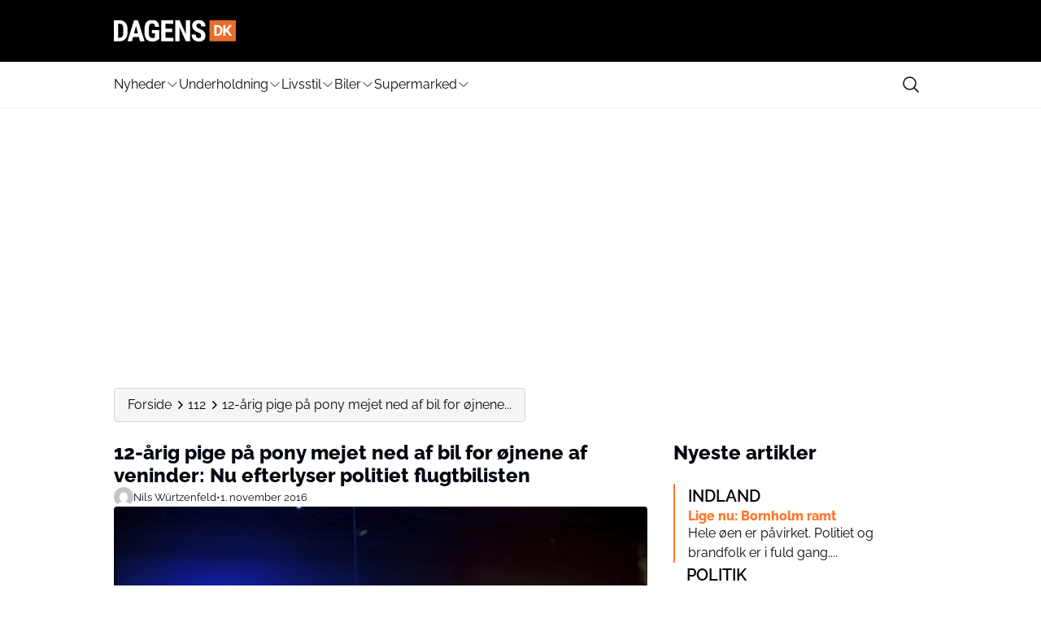

--- FILE ---
content_type: text/html; charset=UTF-8
request_url: https://www.dagens.dk/112/flugtbillist-efterlyses-paakoerte-12-aarig-pige-paa-pony-og-stak-af
body_size: 27685
content:
<!doctype html>
<html lang="da-DK" prefix="og: https://ogp.me/ns#">

<head>
    <meta charset="UTF-8">
    <meta name="viewport" content="width=device-width, initial-scale=1">
    <meta name="theme-color" content="#FE772C" />
    <link rel="profile" href="https://gmpg.org/xfn/11">
    	<style>img:is([sizes="auto" i], [sizes^="auto," i]) { contain-intrinsic-size: 3000px 1500px }</style>
	
<!-- Search Engine Optimization by Rank Math PRO - https://rankmath.com/ -->
<title>12-årig pige på pony mejet ned af bil for øjnene af veninder: Nu efterlyser politiet flugtbilisten</title>
<meta name="description" content="En kun 12-årige pige blev slynget af sin pony, da en ukendt flugtbilist ramte hende under en ridetur søndag eftermiddag. Bilisten efterlyses nu af politiet."/>
<meta name="robots" content="follow, index, max-snippet:-1, max-video-preview:-1, max-image-preview:large"/>
<link rel="canonical" href="https://www.dagens.dk/112/flugtbillist-efterlyses-paakoerte-12-aarig-pige-paa-pony-og-stak-af" />
<meta property="og:locale" content="da_DK" />
<meta property="og:type" content="article" />
<meta property="og:title" content="12-årig pige på pony mejet ned af bil for øjnene af veninder: Nu efterlyser politiet flugtbilisten" />
<meta property="og:description" content="En kun 12-årige pige blev slynget af sin pony, da en ukendt flugtbilist ramte hende under en ridetur søndag eftermiddag. Bilisten efterlyses nu af politiet." />
<meta property="og:url" content="https://www.dagens.dk/112/flugtbillist-efterlyses-paakoerte-12-aarig-pige-paa-pony-og-stak-af" />
<meta property="og:site_name" content="Dagens.dk" />
<meta property="article:publisher" content="https://www.facebook.com/dagens.dk/" />
<meta property="article:section" content="112" />
<meta name="twitter:card" content="summary_large_image" />
<meta name="twitter:title" content="12-årig pige på pony mejet ned af bil for øjnene af veninder: Nu efterlyser politiet flugtbilisten" />
<meta name="twitter:description" content="En kun 12-årige pige blev slynget af sin pony, da en ukendt flugtbilist ramte hende under en ridetur søndag eftermiddag. Bilisten efterlyses nu af politiet." />
<script type="application/ld+json" class="rank-math-schema-pro">{"@context":"https://schema.org","@graph":[{"@type":"NewsArticle","@id":"#news","headline":"12-\u00e5rig pige p\u00e5 pony mejet ned af bil for \u00f8jnene af veninder: Nu efterlyser politiet flugtbilisten","name":"12-\u00e5rig pige p\u00e5 pony mejet ned af bil for \u00f8jnene af veninder: Nu efterlyser politiet flugtbilisten","description":"En kun 12-\u00e5rige pige blev slynget af sin pony, da en ukendt flugtbilist ramte hende under en ridetur s\u00f8ndag eftermiddag. Bilisten efterlyses nu af politiet.","articleSection":"112","inLanguage":"da-DK","image":[{"@type":"ImageObject","url":"https://www.dagens.dk/wp-content/uploads/sites/13/2025/06/112-billede6.png"}],"thumbnailUrl":"https://www.dagens.dk/wp-content/uploads/sites/13/2025/06/112-billede6.png","author":[{"@type":"Person","name":"Nils W\u00fcrtzenfeld"}],"publisher":{"@id":"https://www.dagens.dk/#organization"},"copyrightYear":"2016","copyrightHolder":{"@id":"https://www.dagens.dk/#organization"}},{"@type":"NewsMediaOrganization","@id":"https://www.dagens.dk/#organization","logo":{"@type":"ImageObject","url":"https://media.mgdk.dk/wp-content/uploads/sites/2/2025/06/DagensDK-Logo-Light.svg"},"founder":[{"@type":"Person","name":"Holger Madsen","url":"https://dk.linkedin.com/in/holgermadsen/da","sameAs":["https://dk.linkedin.com/in/holgermadsen/da"]},{"@type":"Person","name":"Kasper Christensen"}],"foundingDate":"2012-10-01","foundingLocation":{"@type":"Place","name":"Kolding","address":{"@type":"PostalAddress","addressLocality":"Kolding","addressCountry":"DK"}},"memberOf":{"@type":"Organization","name":"Pressen\u00e6vnet","url":"https://www.pressenaevnet.dk/pressnet_media/dagens-dk/"},"parentOrganization":{"@type":"Organization","name":"Media Group Denmark ApS","url":"https://mgdk.dk/"},"publishingPrinciples":"https://www.dagens.dk/presse-og-etik","correctionsPolicy":"https://www.dagens.dk/klage","actionableFeedbackPolicy":"https://www.dagens.dk/klage","ethicsPolicy":"https://www.dagens.dk/presse-og-etik","ownershipFundingInfo":"https://www.dagens.dk/om-dagens-dk","email":"redaktion@dagens.dk","address":{"@type":"PostalAddress","streetAddress":"Horsensvej 72A, ST","postalCode":"7100","addressLocality":"Vejle","addressCountry":"DK"},"sameAs":["https://www.facebook.com/dagens.dk/","https://www.instagram.com/dagens.dk/","https://www.tiktok.com/@dagens.dk","https://x.com/dagensdk","https://dk.pinterest.com/dagensdk/","https://muckrack.com/media-outlet/dagens","https://da.wikipedia.org/wiki/Dagens.dk","https://de.wikipedia.org/wiki/Dagens.dk","https://no.wikipedia.org/wiki/Dagens.dk","https://sv.wikipedia.org/wiki/Dagens.dk","https://dk.linkedin.com/in/dagens-dk-b11bb1107","https://www.wikidata.org/wiki/Q115864725"]},{"@type":"Place","@id":"https://www.dagens.dk/#place","address":{"@type":"PostalAddress","streetAddress":"Horsensvej 72A","addressLocality":"Vejle","addressRegion":"Danmark","postalCode":"7100"}},{"@type":"Organization","@id":"https://www.dagens.dk/#organization","name":"Dagens.dk","url":"https://www.dagens.dk","sameAs":["https://www.facebook.com/dagens.dk/","https://www.instagram.com/dagens.dk/"],"address":{"@type":"PostalAddress","streetAddress":"Horsensvej 72A","addressLocality":"Vejle","addressRegion":"Danmark","postalCode":"7100"},"logo":{"@type":"ImageObject","@id":"https://www.dagens.dk/#logo","url":"https://media.mgdk.dk/wp-content/uploads/sites/2/2025/12/dagens.dk_.png","contentUrl":"https://media.mgdk.dk/wp-content/uploads/sites/2/2025/12/dagens.dk_.png","caption":"Dagens.dk","inLanguage":"da-DK"},"contactPoint":[{"@type":"ContactPoint","telephone":"+45 41970703","contactType":"customer support"}],"description":"Dagens.dk er et underholdningsdrevet nyhedsmedie med stor gennemslagskraft i hele Danmark. Vores mission er at finde de kul\u00f8rte, sk\u00e6ve og tankev\u00e6kkende historier, som danskerne taler om \u2013 b\u00e5de over frokosten og p\u00e5 sociale medier. Vi tror p\u00e5, at nyheder ikke altid beh\u00f8ver v\u00e6re tunge og alvorlige for at v\u00e6re relevante.\r\n\r\nVi d\u00e6kker alt fra virale f\u00e6nomener og kendte til forbrug, sundhed, 112 og sport \u2013 og vi g\u00f8r det med kant, energi og blik for de historier, der rammer bredt.\r\n\r\nRedaktion og arbejdsmetode\r\nRedaktionen bag Dagens.dk best\u00e5r af erfarne journalister, freelancere og digitale redakt\u00f8rer, hvoraf st\u00f8rstedelen sidder p\u00e5 vores hovedkontor i Vejle. Derudover har vi medarbejdere, der arbejder remote og enkelte med base p\u00e5 vores kontor i K\u00f8benhavn.\r\n\r\nVi arbejder ikke ud fra en klassisk nyhedsdesk-struktur \u2013 i stedet arbejder vi fleksibelt og digitalt for at v\u00e6re t\u00e6t p\u00e5 b\u00e5de l\u00e6sere og tendenser. Vi bruger kunstig intelligens som et redskab til research og id\u00e9udvikling, men alt indhold bliver skrevet og gennemg\u00e5et af mennesker. Vi udgiver aldrig AI-genererede artikler uden menneskelig redaktionel kontrol.\r\n\r\nVores redaktionelle fokus\r\nVi udkommer hver dag med en bred vifte af artikler \u2013 og vi g\u00e5r is\u00e6r efter de historier, der:\r\n\r\nBer\u00f8rer danskernes hverdag og \u00f8konomi\r\nFx: prisstigninger hos supermarkeder og tv-udbydere, \u00e6ndringer hos MobilePay, ekstra penge tilbage i skat.\r\nUnderholder og overrasker\r\nFra virale h\u00e6ndelser og kendte til bizarre nyheder fra b\u00e5de ind- og udland.\r\nInformer og g\u00f8r en forskel\r\nVi tager vores ansvar som medie seri\u00f8st \u2013 s\u00e6rligt n\u00e5r det g\u00e6lder f\u00f8lsomme sager, sundhed, 112 og samfundsstof.\r\nVi er tilmeldt Pressen\u00e6vnet og arbejder under de presseetiske regler.\r\n\r\nEtik og trov\u00e6rdighed\r\nVi g\u00f8r en dyd ud af at skelne tydeligt mellem redaktionelt og betalt indhold. Hvis en artikel er sponsoreret, vil det v\u00e6re tydeligt markeret \u2013 b\u00e5de i toppen og i teksten \u2013 og samarbejdspartneren vil v\u00e6re oplyst.\r\n\r\nFaktatjek og kildekritik er en naturlig del af vores redaktionelle praksis. Jo mere f\u00f8lsom historien er, desto mere grundig er vores verificering. Vi undlader at skrive, hvis vi er det mindste i tvivl om fakta.\r\n\r\nHar du sp\u00f8rgsm\u00e5l, feedback eller \u00f8nsker at klage over en artikel, henviser vi til vores klageside \u2013 vi tager alle henvendelser seri\u00f8st og fors\u00f8ger at besvare alle henvendelser.\r\n\r\nTilstedev\u00e6relse og r\u00e6kkevidde\r\nDagens.dk er blandt de mest l\u00e6ste medier i Danmark inden for sin genre. Vores indhold deles og l\u00e6ses af hundredtusindvis af danskere hver uge.\r\n\r\nVi har over 200.000 f\u00f8lgere p\u00e5 Facebook\r\nVi har stor eksponering via Microsoft MSN og Google\r\nVi n\u00e5r danskerne direkte i deres indbakke via vores nyhedsbreve og beskeder","location":{"@id":"https://www.dagens.dk/#place"}},{"@type":"WebSite","@id":"https://www.dagens.dk/#website","url":"https://www.dagens.dk","name":"Dagens.dk","alternateName":"Dagens","publisher":{"@id":"https://www.dagens.dk/#organization"},"inLanguage":"da-DK"},{"@type":"ImageObject","@id":"https://www.dagens.dk/wp-content/uploads/sites/13/2025/06/112-billede6.png","url":"https://www.dagens.dk/wp-content/uploads/sites/13/2025/06/112-billede6.png","width":"200","height":"200","caption":"Billede","inLanguage":"da-DK"},{"@type":"BreadcrumbList","@id":"https://www.dagens.dk/112/flugtbillist-efterlyses-paakoerte-12-aarig-pige-paa-pony-og-stak-af#breadcrumb","itemListElement":[{"@type":"ListItem","position":"1","item":{"@id":"https://www.dagens.dk/","name":"Forside"}},{"@type":"ListItem","position":"2","item":{"@id":"https://www.dagens.dk/112","name":"112"}},{"@type":"ListItem","position":"3","item":{"@id":"https://www.dagens.dk/112/flugtbillist-efterlyses-paakoerte-12-aarig-pige-paa-pony-og-stak-af","name":"12-\u00e5rig pige p\u00e5 pony mejet ned af bil for \u00f8jnene af veninder: Nu efterlyser politiet flugtbilisten"}}]},{"@type":"WebPage","@id":"https://www.dagens.dk/112/flugtbillist-efterlyses-paakoerte-12-aarig-pige-paa-pony-og-stak-af#webpage","url":"https://www.dagens.dk/112/flugtbillist-efterlyses-paakoerte-12-aarig-pige-paa-pony-og-stak-af","name":"12-\u00e5rig pige p\u00e5 pony mejet ned af bil for \u00f8jnene af veninder: Nu efterlyser politiet flugtbilisten","datePublished":"2016-11-01T11:30:00+01:00","dateModified":"2016-11-01T11:30:00+01:00","isPartOf":{"@id":"https://www.dagens.dk/#website"},"primaryImageOfPage":{"@id":"https://www.dagens.dk/wp-content/uploads/sites/13/2025/06/112-billede6.png"},"inLanguage":"da-DK","breadcrumb":{"@id":"https://www.dagens.dk/112/flugtbillist-efterlyses-paakoerte-12-aarig-pige-paa-pony-og-stak-af#breadcrumb"}}]}</script>
<!-- /Rank Math WordPress SEO plugin -->

<script>
window._wpemojiSettings = {"baseUrl":"https:\/\/s.w.org\/images\/core\/emoji\/15.0.3\/72x72\/","ext":".png","svgUrl":"https:\/\/s.w.org\/images\/core\/emoji\/15.0.3\/svg\/","svgExt":".svg","source":{"concatemoji":"https:\/\/www.dagens.dk\/wp-includes\/js\/wp-emoji-release.min.js?ver=6.7.2"}};
/*! This file is auto-generated */
!function(i,n){var o,s,e;function c(e){try{var t={supportTests:e,timestamp:(new Date).valueOf()};sessionStorage.setItem(o,JSON.stringify(t))}catch(e){}}function p(e,t,n){e.clearRect(0,0,e.canvas.width,e.canvas.height),e.fillText(t,0,0);var t=new Uint32Array(e.getImageData(0,0,e.canvas.width,e.canvas.height).data),r=(e.clearRect(0,0,e.canvas.width,e.canvas.height),e.fillText(n,0,0),new Uint32Array(e.getImageData(0,0,e.canvas.width,e.canvas.height).data));return t.every(function(e,t){return e===r[t]})}function u(e,t,n){switch(t){case"flag":return n(e,"\ud83c\udff3\ufe0f\u200d\u26a7\ufe0f","\ud83c\udff3\ufe0f\u200b\u26a7\ufe0f")?!1:!n(e,"\ud83c\uddfa\ud83c\uddf3","\ud83c\uddfa\u200b\ud83c\uddf3")&&!n(e,"\ud83c\udff4\udb40\udc67\udb40\udc62\udb40\udc65\udb40\udc6e\udb40\udc67\udb40\udc7f","\ud83c\udff4\u200b\udb40\udc67\u200b\udb40\udc62\u200b\udb40\udc65\u200b\udb40\udc6e\u200b\udb40\udc67\u200b\udb40\udc7f");case"emoji":return!n(e,"\ud83d\udc26\u200d\u2b1b","\ud83d\udc26\u200b\u2b1b")}return!1}function f(e,t,n){var r="undefined"!=typeof WorkerGlobalScope&&self instanceof WorkerGlobalScope?new OffscreenCanvas(300,150):i.createElement("canvas"),a=r.getContext("2d",{willReadFrequently:!0}),o=(a.textBaseline="top",a.font="600 32px Arial",{});return e.forEach(function(e){o[e]=t(a,e,n)}),o}function t(e){var t=i.createElement("script");t.src=e,t.defer=!0,i.head.appendChild(t)}"undefined"!=typeof Promise&&(o="wpEmojiSettingsSupports",s=["flag","emoji"],n.supports={everything:!0,everythingExceptFlag:!0},e=new Promise(function(e){i.addEventListener("DOMContentLoaded",e,{once:!0})}),new Promise(function(t){var n=function(){try{var e=JSON.parse(sessionStorage.getItem(o));if("object"==typeof e&&"number"==typeof e.timestamp&&(new Date).valueOf()<e.timestamp+604800&&"object"==typeof e.supportTests)return e.supportTests}catch(e){}return null}();if(!n){if("undefined"!=typeof Worker&&"undefined"!=typeof OffscreenCanvas&&"undefined"!=typeof URL&&URL.createObjectURL&&"undefined"!=typeof Blob)try{var e="postMessage("+f.toString()+"("+[JSON.stringify(s),u.toString(),p.toString()].join(",")+"));",r=new Blob([e],{type:"text/javascript"}),a=new Worker(URL.createObjectURL(r),{name:"wpTestEmojiSupports"});return void(a.onmessage=function(e){c(n=e.data),a.terminate(),t(n)})}catch(e){}c(n=f(s,u,p))}t(n)}).then(function(e){for(var t in e)n.supports[t]=e[t],n.supports.everything=n.supports.everything&&n.supports[t],"flag"!==t&&(n.supports.everythingExceptFlag=n.supports.everythingExceptFlag&&n.supports[t]);n.supports.everythingExceptFlag=n.supports.everythingExceptFlag&&!n.supports.flag,n.DOMReady=!1,n.readyCallback=function(){n.DOMReady=!0}}).then(function(){return e}).then(function(){var e;n.supports.everything||(n.readyCallback(),(e=n.source||{}).concatemoji?t(e.concatemoji):e.wpemoji&&e.twemoji&&(t(e.twemoji),t(e.wpemoji)))}))}((window,document),window._wpemojiSettings);
</script>
<style id='wp-emoji-styles-inline-css'>

	img.wp-smiley, img.emoji {
		display: inline !important;
		border: none !important;
		box-shadow: none !important;
		height: 1em !important;
		width: 1em !important;
		margin: 0 0.07em !important;
		vertical-align: -0.1em !important;
		background: none !important;
		padding: 0 !important;
	}
</style>
<link rel='stylesheet' id='wp-block-library-css' href='https://www.dagens.dk/wp-includes/css/dist/block-library/style.min.css?ver=6.7.2' media='all' />
<style id='global-styles-inline-css'>
:root{--wp--preset--aspect-ratio--square: 1;--wp--preset--aspect-ratio--4-3: 4/3;--wp--preset--aspect-ratio--3-4: 3/4;--wp--preset--aspect-ratio--3-2: 3/2;--wp--preset--aspect-ratio--2-3: 2/3;--wp--preset--aspect-ratio--16-9: 16/9;--wp--preset--aspect-ratio--9-16: 9/16;--wp--preset--aspect-ratio--post: 5/3;--wp--preset--aspect-ratio--cover: 6/2;--wp--preset--color--black: #000000;--wp--preset--color--cyan-bluish-gray: #abb8c3;--wp--preset--color--white: #FFFFFF;--wp--preset--color--pale-pink: #f78da7;--wp--preset--color--vivid-red: #cf2e2e;--wp--preset--color--luminous-vivid-orange: #ff6900;--wp--preset--color--luminous-vivid-amber: #fcb900;--wp--preset--color--light-green-cyan: #7bdcb5;--wp--preset--color--vivid-green-cyan: #00d084;--wp--preset--color--pale-cyan-blue: #8ed1fc;--wp--preset--color--vivid-cyan-blue: #0693e3;--wp--preset--color--vivid-purple: #9b51e0;--wp--preset--color--primary: #000000;--wp--preset--color--secondary: #E9EFF2;--wp--preset--color--accent: #FE772C;--wp--preset--color--negative: #f9fafb;--wp--preset--color--knockout: #f5f5f5;--wp--preset--color--typography: #030712;--wp--preset--gradient--vivid-cyan-blue-to-vivid-purple: linear-gradient(135deg,rgba(6,147,227,1) 0%,rgb(155,81,224) 100%);--wp--preset--gradient--light-green-cyan-to-vivid-green-cyan: linear-gradient(135deg,rgb(122,220,180) 0%,rgb(0,208,130) 100%);--wp--preset--gradient--luminous-vivid-amber-to-luminous-vivid-orange: linear-gradient(135deg,rgba(252,185,0,1) 0%,rgba(255,105,0,1) 100%);--wp--preset--gradient--luminous-vivid-orange-to-vivid-red: linear-gradient(135deg,rgba(255,105,0,1) 0%,rgb(207,46,46) 100%);--wp--preset--gradient--very-light-gray-to-cyan-bluish-gray: linear-gradient(135deg,rgb(238,238,238) 0%,rgb(169,184,195) 100%);--wp--preset--gradient--cool-to-warm-spectrum: linear-gradient(135deg,rgb(74,234,220) 0%,rgb(151,120,209) 20%,rgb(207,42,186) 40%,rgb(238,44,130) 60%,rgb(251,105,98) 80%,rgb(254,248,76) 100%);--wp--preset--gradient--blush-light-purple: linear-gradient(135deg,rgb(255,206,236) 0%,rgb(152,150,240) 100%);--wp--preset--gradient--blush-bordeaux: linear-gradient(135deg,rgb(254,205,165) 0%,rgb(254,45,45) 50%,rgb(107,0,62) 100%);--wp--preset--gradient--luminous-dusk: linear-gradient(135deg,rgb(255,203,112) 0%,rgb(199,81,192) 50%,rgb(65,88,208) 100%);--wp--preset--gradient--pale-ocean: linear-gradient(135deg,rgb(255,245,203) 0%,rgb(182,227,212) 50%,rgb(51,167,181) 100%);--wp--preset--gradient--electric-grass: linear-gradient(135deg,rgb(202,248,128) 0%,rgb(113,206,126) 100%);--wp--preset--gradient--midnight: linear-gradient(135deg,rgb(2,3,129) 0%,rgb(40,116,252) 100%);--wp--preset--font-size--small: 13px;--wp--preset--font-size--medium: clamp(14px, 0.875rem + ((1vw - 3.2px) * 0.882), 20px);--wp--preset--font-size--large: clamp(22.041px, 1.378rem + ((1vw - 3.2px) * 2.053), 36px);--wp--preset--font-size--x-large: clamp(25.014px, 1.563rem + ((1vw - 3.2px) * 2.498), 42px);--wp--preset--font-size--xs: clamp(12px, 0.75rem + ((1vw - 3.2px) * 0.294), 14px);--wp--preset--font-size--sm: clamp(14px, 0.875rem + ((1vw - 3.2px) * 0.294), 16px);--wp--preset--font-size--base: clamp(16px, 1rem + ((1vw - 3.2px) * 1), 16px);--wp--preset--font-size--h-4: clamp(18px, 1.125rem + ((1vw - 3.2px) * 0.294), 20px);--wp--preset--font-size--h-3: clamp(22px, 1.375rem + ((1vw - 3.2px) * 0.294), 24px);--wp--preset--font-size--h-2: clamp(26px, 1.625rem + ((1vw - 3.2px) * 0.294), 28px);--wp--preset--font-size--h-1: clamp(32px, 2rem + ((1vw - 3.2px) * 1), 32px);--wp--preset--font-family--nunito-sans: 'Raleway', sans-serif;--wp--preset--spacing--20: 0.44rem;--wp--preset--spacing--30: 0.67rem;--wp--preset--spacing--40: 1rem;--wp--preset--spacing--50: 1.5rem;--wp--preset--spacing--60: 2.25rem;--wp--preset--spacing--70: 3.38rem;--wp--preset--spacing--80: 5.06rem;--wp--preset--spacing--xs: .75rem;--wp--preset--spacing--sm: 1rem;--wp--preset--spacing--base: 1.5rem;--wp--preset--spacing--md: clamp(1.75rem, calc(1.75rem + ((1vw - 0.48rem) * 0.7813)), 2rem);;--wp--preset--spacing--lg: clamp(2.25rem, calc(2.25rem + ((1vw - 0.48rem) * 1.9531)), 2.875rem);;--wp--preset--spacing--xl: clamp(3.125rem, calc(3.125rem + ((1vw - 0.48rem) * 9.7656)), 6.25rem);;--wp--preset--spacing--2-xl: clamp(6.25rem, calc(6.25rem + ((1vw - 0.48rem) * 19.5313)), 12.5rem);;--wp--preset--shadow--natural: 6px 6px 9px rgba(0, 0, 0, 0.2);--wp--preset--shadow--deep: 12px 12px 50px rgba(0, 0, 0, 0.4);--wp--preset--shadow--sharp: 6px 6px 0px rgba(0, 0, 0, 0.2);--wp--preset--shadow--outlined: 6px 6px 0px -3px rgba(255, 255, 255, 1), 6px 6px rgba(0, 0, 0, 1);--wp--preset--shadow--crisp: 6px 6px 0px rgba(0, 0, 0, 1);--wp--custom--color--body--text: var(--wp--preset--color--typography);--wp--custom--color--body--background: var(--wp--preset--color--white);--wp--custom--color--body--background-main: var(--wp--preset--color--white);--wp--custom--color--body--background-knockout: var(--wp--preset--color--knockout);--wp--custom--color--body--accent: var(--wp--preset--color--accent);--wp--custom--color--body--accent-contrast: var(--wp--preset--color--negative);--wp--custom--color--body--divider: var(--wp--preset--color--accent);--wp--custom--color--button--text: var(--wp--preset--color--negative);--wp--custom--color--button--background: var(--wp--preset--color--accent);--wp--custom--color--header--text: var(--wp--preset--color--typography);--wp--custom--color--header--background: var(--wp--preset--color--primary);--wp--custom--color--header--background-secondary: var(--wp--preset--color--white);--wp--custom--color--header--border: var(--wp--preset--color--secondary);--wp--custom--color--header--search-icon-color: var(--wp--preset--color--typography);--wp--custom--color--header--search-icon-background: transparent;--wp--custom--color--header--search-box-text: var(--wp--preset--color--typography);--wp--custom--color--header--search-box-background: #fff;--wp--custom--color--footer--text: var(--wp--preset--color--typography);--wp--custom--color--footer--background: var(--wp--preset--color--white);--wp--custom--color--footer--border: var(--wp--preset--color--secondary);--wp--custom--color--footer--divider: var(--wp--preset--color--accent);--wp--custom--text--base--family: Raleway, sans-serif;--wp--custom--text--base--weight: 400;--wp--custom--text--heading--family: Raleway, sans-serif;--wp--custom--text--heading--weight: 800;}:root { --wp--style--global--content-size: 1000px;--wp--style--global--wide-size: 1000px; }:where(body) { margin: 0; }.wp-site-blocks { padding-top: var(--wp--style--root--padding-top); padding-bottom: var(--wp--style--root--padding-bottom); }.has-global-padding { padding-right: var(--wp--style--root--padding-right); padding-left: var(--wp--style--root--padding-left); }.has-global-padding > .alignfull { margin-right: calc(var(--wp--style--root--padding-right) * -1); margin-left: calc(var(--wp--style--root--padding-left) * -1); }.has-global-padding :where(:not(.alignfull.is-layout-flow) > .has-global-padding:not(.wp-block-block, .alignfull)) { padding-right: 0; padding-left: 0; }.has-global-padding :where(:not(.alignfull.is-layout-flow) > .has-global-padding:not(.wp-block-block, .alignfull)) > .alignfull { margin-left: 0; margin-right: 0; }.wp-site-blocks > .alignleft { float: left; margin-right: 2em; }.wp-site-blocks > .alignright { float: right; margin-left: 2em; }.wp-site-blocks > .aligncenter { justify-content: center; margin-left: auto; margin-right: auto; }:where(.wp-site-blocks) > * { margin-block-start: 24px; margin-block-end: 0; }:where(.wp-site-blocks) > :first-child { margin-block-start: 0; }:where(.wp-site-blocks) > :last-child { margin-block-end: 0; }:root { --wp--style--block-gap: 24px; }:root :where(.is-layout-flow) > :first-child{margin-block-start: 0;}:root :where(.is-layout-flow) > :last-child{margin-block-end: 0;}:root :where(.is-layout-flow) > *{margin-block-start: 24px;margin-block-end: 0;}:root :where(.is-layout-constrained) > :first-child{margin-block-start: 0;}:root :where(.is-layout-constrained) > :last-child{margin-block-end: 0;}:root :where(.is-layout-constrained) > *{margin-block-start: 24px;margin-block-end: 0;}:root :where(.is-layout-flex){gap: 24px;}:root :where(.is-layout-grid){gap: 24px;}.is-layout-flow > .alignleft{float: left;margin-inline-start: 0;margin-inline-end: 2em;}.is-layout-flow > .alignright{float: right;margin-inline-start: 2em;margin-inline-end: 0;}.is-layout-flow > .aligncenter{margin-left: auto !important;margin-right: auto !important;}.is-layout-constrained > .alignleft{float: left;margin-inline-start: 0;margin-inline-end: 2em;}.is-layout-constrained > .alignright{float: right;margin-inline-start: 2em;margin-inline-end: 0;}.is-layout-constrained > .aligncenter{margin-left: auto !important;margin-right: auto !important;}.is-layout-constrained > :where(:not(.alignleft):not(.alignright):not(.alignfull)){max-width: var(--wp--style--global--content-size);margin-left: auto !important;margin-right: auto !important;}.is-layout-constrained > .alignwide{max-width: var(--wp--style--global--wide-size);}body .is-layout-flex{display: flex;}.is-layout-flex{flex-wrap: wrap;align-items: center;}.is-layout-flex > :is(*, div){margin: 0;}body .is-layout-grid{display: grid;}.is-layout-grid > :is(*, div){margin: 0;}body{background-color: var(--wp--custom--color--body--background);color: var(--wp--custom--color--body--text);font-family: var(--wp--custom--text--base--family);font-size: var(--wp--preset--font-size--base);font-weight: var(--wp--custom--text--base--weight);line-height: 1.4;--wp--style--root--padding-top: 0px;--wp--style--root--padding-right: var(--wp--preset--spacing--base);--wp--style--root--padding-bottom: 0px;--wp--style--root--padding-left: var(--wp--preset--spacing--base);}a:where(:not(.wp-element-button)){color: var(--wp--custom--color--body--text);text-decoration: underline;}:root :where(a:where(:not(.wp-element-button)):hover){color: var(--wp--custom--color--body--accent);}h1, h2, h3, h4, h5, h6{color: var(--wp--custom--color--body--text);font-family: var(--wp--custom--text--heading--family);font-style: normal;font-weight: var(--wp--custom--text--heading--weight);line-height: 1.2;}h1{font-size: var(--wp--preset--font-size--h-1);}h2{font-size: var(--wp--preset--font-size--h-2);}h3{font-size: var(--wp--preset--font-size--h-3);}h4{font-size: var(--wp--preset--font-size--h-4);}:root :where(.wp-element-button, .wp-block-button__link){background-color: var(--wp--custom--color--body--accent);border-radius: 999px;border-width: 0;color: var(--wp--custom--color--body--accent-contrast);font-family: inherit;font-size: inherit;font-style: normal;font-weight: regular;line-height: inherit;padding-top: 8px;padding-right: 32px;padding-bottom: 8px;padding-left: 32px;text-decoration: none;}.has-black-color{color: var(--wp--preset--color--black) !important;}.has-cyan-bluish-gray-color{color: var(--wp--preset--color--cyan-bluish-gray) !important;}.has-white-color{color: var(--wp--preset--color--white) !important;}.has-pale-pink-color{color: var(--wp--preset--color--pale-pink) !important;}.has-vivid-red-color{color: var(--wp--preset--color--vivid-red) !important;}.has-luminous-vivid-orange-color{color: var(--wp--preset--color--luminous-vivid-orange) !important;}.has-luminous-vivid-amber-color{color: var(--wp--preset--color--luminous-vivid-amber) !important;}.has-light-green-cyan-color{color: var(--wp--preset--color--light-green-cyan) !important;}.has-vivid-green-cyan-color{color: var(--wp--preset--color--vivid-green-cyan) !important;}.has-pale-cyan-blue-color{color: var(--wp--preset--color--pale-cyan-blue) !important;}.has-vivid-cyan-blue-color{color: var(--wp--preset--color--vivid-cyan-blue) !important;}.has-vivid-purple-color{color: var(--wp--preset--color--vivid-purple) !important;}.has-primary-color{color: var(--wp--preset--color--primary) !important;}.has-secondary-color{color: var(--wp--preset--color--secondary) !important;}.has-accent-color{color: var(--wp--preset--color--accent) !important;}.has-negative-color{color: var(--wp--preset--color--negative) !important;}.has-knockout-color{color: var(--wp--preset--color--knockout) !important;}.has-typography-color{color: var(--wp--preset--color--typography) !important;}.has-black-background-color{background-color: var(--wp--preset--color--black) !important;}.has-cyan-bluish-gray-background-color{background-color: var(--wp--preset--color--cyan-bluish-gray) !important;}.has-white-background-color{background-color: var(--wp--preset--color--white) !important;}.has-pale-pink-background-color{background-color: var(--wp--preset--color--pale-pink) !important;}.has-vivid-red-background-color{background-color: var(--wp--preset--color--vivid-red) !important;}.has-luminous-vivid-orange-background-color{background-color: var(--wp--preset--color--luminous-vivid-orange) !important;}.has-luminous-vivid-amber-background-color{background-color: var(--wp--preset--color--luminous-vivid-amber) !important;}.has-light-green-cyan-background-color{background-color: var(--wp--preset--color--light-green-cyan) !important;}.has-vivid-green-cyan-background-color{background-color: var(--wp--preset--color--vivid-green-cyan) !important;}.has-pale-cyan-blue-background-color{background-color: var(--wp--preset--color--pale-cyan-blue) !important;}.has-vivid-cyan-blue-background-color{background-color: var(--wp--preset--color--vivid-cyan-blue) !important;}.has-vivid-purple-background-color{background-color: var(--wp--preset--color--vivid-purple) !important;}.has-primary-background-color{background-color: var(--wp--preset--color--primary) !important;}.has-secondary-background-color{background-color: var(--wp--preset--color--secondary) !important;}.has-accent-background-color{background-color: var(--wp--preset--color--accent) !important;}.has-negative-background-color{background-color: var(--wp--preset--color--negative) !important;}.has-knockout-background-color{background-color: var(--wp--preset--color--knockout) !important;}.has-typography-background-color{background-color: var(--wp--preset--color--typography) !important;}.has-black-border-color{border-color: var(--wp--preset--color--black) !important;}.has-cyan-bluish-gray-border-color{border-color: var(--wp--preset--color--cyan-bluish-gray) !important;}.has-white-border-color{border-color: var(--wp--preset--color--white) !important;}.has-pale-pink-border-color{border-color: var(--wp--preset--color--pale-pink) !important;}.has-vivid-red-border-color{border-color: var(--wp--preset--color--vivid-red) !important;}.has-luminous-vivid-orange-border-color{border-color: var(--wp--preset--color--luminous-vivid-orange) !important;}.has-luminous-vivid-amber-border-color{border-color: var(--wp--preset--color--luminous-vivid-amber) !important;}.has-light-green-cyan-border-color{border-color: var(--wp--preset--color--light-green-cyan) !important;}.has-vivid-green-cyan-border-color{border-color: var(--wp--preset--color--vivid-green-cyan) !important;}.has-pale-cyan-blue-border-color{border-color: var(--wp--preset--color--pale-cyan-blue) !important;}.has-vivid-cyan-blue-border-color{border-color: var(--wp--preset--color--vivid-cyan-blue) !important;}.has-vivid-purple-border-color{border-color: var(--wp--preset--color--vivid-purple) !important;}.has-primary-border-color{border-color: var(--wp--preset--color--primary) !important;}.has-secondary-border-color{border-color: var(--wp--preset--color--secondary) !important;}.has-accent-border-color{border-color: var(--wp--preset--color--accent) !important;}.has-negative-border-color{border-color: var(--wp--preset--color--negative) !important;}.has-knockout-border-color{border-color: var(--wp--preset--color--knockout) !important;}.has-typography-border-color{border-color: var(--wp--preset--color--typography) !important;}.has-vivid-cyan-blue-to-vivid-purple-gradient-background{background: var(--wp--preset--gradient--vivid-cyan-blue-to-vivid-purple) !important;}.has-light-green-cyan-to-vivid-green-cyan-gradient-background{background: var(--wp--preset--gradient--light-green-cyan-to-vivid-green-cyan) !important;}.has-luminous-vivid-amber-to-luminous-vivid-orange-gradient-background{background: var(--wp--preset--gradient--luminous-vivid-amber-to-luminous-vivid-orange) !important;}.has-luminous-vivid-orange-to-vivid-red-gradient-background{background: var(--wp--preset--gradient--luminous-vivid-orange-to-vivid-red) !important;}.has-very-light-gray-to-cyan-bluish-gray-gradient-background{background: var(--wp--preset--gradient--very-light-gray-to-cyan-bluish-gray) !important;}.has-cool-to-warm-spectrum-gradient-background{background: var(--wp--preset--gradient--cool-to-warm-spectrum) !important;}.has-blush-light-purple-gradient-background{background: var(--wp--preset--gradient--blush-light-purple) !important;}.has-blush-bordeaux-gradient-background{background: var(--wp--preset--gradient--blush-bordeaux) !important;}.has-luminous-dusk-gradient-background{background: var(--wp--preset--gradient--luminous-dusk) !important;}.has-pale-ocean-gradient-background{background: var(--wp--preset--gradient--pale-ocean) !important;}.has-electric-grass-gradient-background{background: var(--wp--preset--gradient--electric-grass) !important;}.has-midnight-gradient-background{background: var(--wp--preset--gradient--midnight) !important;}.has-small-font-size{font-size: var(--wp--preset--font-size--small) !important;}.has-medium-font-size{font-size: var(--wp--preset--font-size--medium) !important;}.has-large-font-size{font-size: var(--wp--preset--font-size--large) !important;}.has-x-large-font-size{font-size: var(--wp--preset--font-size--x-large) !important;}.has-xs-font-size{font-size: var(--wp--preset--font-size--xs) !important;}.has-sm-font-size{font-size: var(--wp--preset--font-size--sm) !important;}.has-base-font-size{font-size: var(--wp--preset--font-size--base) !important;}.has-h-4-font-size{font-size: var(--wp--preset--font-size--h-4) !important;}.has-h-3-font-size{font-size: var(--wp--preset--font-size--h-3) !important;}.has-h-2-font-size{font-size: var(--wp--preset--font-size--h-2) !important;}.has-h-1-font-size{font-size: var(--wp--preset--font-size--h-1) !important;}.has-nunito-sans-font-family{font-family: var(--wp--preset--font-family--nunito-sans) !important;}
:root :where(.wp-block-pullquote){font-size: clamp(0.984em, 0.984rem + ((1vw - 0.2em) * 1.214), 1.5em);line-height: 1.6;}
:root :where(.wp-block-image img, .wp-block-image .wp-block-image__crop-area, .wp-block-image .components-placeholder){border-radius: .25rem;}
:root :where(.wp-block-quote){background-color: var(--wp--custom--color--body--background-knockout);border-radius: .25rem;border-left-color: var(--wp--custom--color--body--accent);border-left-width: .25rem;border-left-style: solid;padding-top: var(--wp--preset--spacing--base);padding-right: var(--wp--preset--spacing--base);padding-bottom: var(--wp--preset--spacing--base);padding-left: var(--wp--preset--spacing--base);}:root :where(.wp-block-quote){border-inline-start-color: var(--wp--custom--color--body--accent)!important}
</style>
<link rel='stylesheet' id='utilities-css-css' href='https://www.dagens.dk/wp-content/themes/mgdk-master/assets/css/utilities.css?ver=1768871516' media='all' />
<script src="https://www.dagens.dk/wp-includes/js/dist/hooks.min.js?ver=4d63a3d491d11ffd8ac6" id="wp-hooks-js"></script>
<script src="https://www.dagens.dk/wp-includes/js/dist/i18n.min.js?ver=5e580eb46a90c2b997e6" id="wp-i18n-js"></script>
<script id="wp-i18n-js-after">
wp.i18n.setLocaleData( { 'text direction\u0004ltr': [ 'ltr' ] } );
</script>
<script defer fetchpriority="low" src="https://www.dagens.dk/wp-content/themes/mgdk-master/assets/js/bundle.min.js?ver=1768871516" id="bundle-js-js"></script>
<link rel="https://api.w.org/" href="https://www.dagens.dk/wp-json/" /><link rel="alternate" title="JSON" type="application/json" href="https://www.dagens.dk/wp-json/wp/v2/posts/109303" /><link rel="EditURI" type="application/rsd+xml" title="RSD" href="https://www.dagens.dk/xmlrpc.php?rsd" />
<meta name="generator" content="WordPress 6.7.2" />
<link rel='shortlink' href='https://www.dagens.dk/?p=109303' />
<link rel="alternate" title="oEmbed (JSON)" type="application/json+oembed" href="https://www.dagens.dk/wp-json/oembed/1.0/embed?url=https%3A%2F%2Fwww.dagens.dk%2F112%2Fflugtbillist-efterlyses-paakoerte-12-aarig-pige-paa-pony-og-stak-af" />
<link rel="alternate" title="oEmbed (XML)" type="text/xml+oembed" href="https://www.dagens.dk/wp-json/oembed/1.0/embed?url=https%3A%2F%2Fwww.dagens.dk%2F112%2Fflugtbillist-efterlyses-paakoerte-12-aarig-pige-paa-pony-og-stak-af&#038;format=xml" />
	<!-- MGDK CMP  -->   
	<script>
        window.dataLayer= window.dataLayer|| [];
        function gtag(){
            dataLayer.push(arguments);
        }
        gtag('consent', 'default', {
            'ad_storage': 'denied',
            'analytics_storage': 'denied',
            'ad_user_data':'denied',
            'ad_personalization': 'denied',
            'wait_for_update': 500
        });

        dataLayer.push({
            'event': 'default_consent'

        });
    </script>
    <script type="text/plain" class="cmplazyload" data-cmp-vendor="s2505" async>
    ;(function(p,l,o,w,i,n,g){if(!p[i]){p.GlobalSnowplowNamespace=p.GlobalSnowplowNamespace||[];
    p.GlobalSnowplowNamespace.push(i);p[i]=function(){(p[i].q=p[i].q||[]).push(arguments)
    };p[i].q=p[i].q||[];n=l.createElement(o);g=l.getElementsByTagName(o)[0];n.async=1;
    n.src=w;g.parentNode.insertBefore(n,g)}}(window,document,"script","https://scout.data.funkedigital.de/liteblower.js","snowplow"));
    </script>

    <script type="text/plain" class="cmplazyload" data-cmp-vendor="s2505">
    snowplow('newTracker', 'mgdk', 'sp.data.funkedigital.de', {
      appId: 'dagens.dk',
      cookieName: 'sp',
      cookieSameSite: 'Lax',
      eventMethod: 'beacon',
      discoverRootDomain: true,
      postPath: '/de.funkedigital/t',
      connectionTimeout: 7500,
      contexts: {
        webPage: true,
        session: true,
        browser: true
      }
    });

    snowplow('enableActivityTracking', {
      minimumVisitLength: 10,
      heartbeatDelay: 10
    });

    snowplow('trackPageView');
    </script>
    <link rel="alternate" type="application/rss+xml" title="Dagens &raquo; Latest News Feed" href="https://www.dagens.dk/feeds/rss/articles/latest-news/" />
<script async id="ebx" src="https://applets.ebxcdn.com/ebx.js"></script><style class='wp-fonts-local'>
@font-face{font-family:Raleway;font-style:normal;font-weight:200;font-display:swap;src:url('https://www.dagens.dk/wp-content/themes/mgdk-master/assets/fonts/raleway-v34-latin-200.woff2') format('woff2');}
@font-face{font-family:Raleway;font-style:italic;font-weight:200;font-display:swap;src:url('https://www.dagens.dk/wp-content/themes/mgdk-master/assets/fonts/raleway-v34-latin-200italic.woff2') format('woff2');}
@font-face{font-family:Raleway;font-style:normal;font-weight:400;font-display:swap;src:url('https://www.dagens.dk/wp-content/themes/mgdk-master/assets/fonts/raleway-v34-latin-regular.woff2') format('woff2');}
@font-face{font-family:Raleway;font-style:italic;font-weight:400;font-display:swap;src:url('https://www.dagens.dk/wp-content/themes/mgdk-master/assets/fonts/raleway-v34-latin-italic.woff2') format('woff2');}
@font-face{font-family:Raleway;font-style:normal;font-weight:600;font-display:swap;src:url('https://www.dagens.dk/wp-content/themes/mgdk-master/assets/fonts/raleway-v34-latin-600.woff2') format('woff2');}
@font-face{font-family:Raleway;font-style:italic;font-weight:600;font-display:swap;src:url('https://www.dagens.dk/wp-content/themes/mgdk-master/assets/fonts/raleway-v34-latin-600italic.woff2') format('woff2');}
@font-face{font-family:Raleway;font-style:normal;font-weight:800;font-display:swap;src:url('https://www.dagens.dk/wp-content/themes/mgdk-master/assets/fonts/raleway-v34-latin-800.woff2') format('woff2');}
@font-face{font-family:Raleway;font-style:italic;font-weight:800;font-display:swap;src:url('https://www.dagens.dk/wp-content/themes/mgdk-master/assets/fonts/raleway-v34-latin-800italic.woff2') format('woff2');}
</style>
    <!-- Google Tag Manager -->
    <script>
        (function(w, d, s, l, i) {
            w[l] = w[l] || [];
            w[l].push({
                'gtm.start': new Date().getTime(),
                event: 'gtm.js'
            });
            var f = d.getElementsByTagName(s)[0],
                j = d.createElement(s),
                dl = l != 'dataLayer' ? '&l=' + l : '';
            j.async = true;
            j.setAttribute("data-cmp-src", 'https://www.googletagmanager.com/gtm.js?id=' + i + dl);
            j.className = 'cmplazyload';
            j.type = 'text/plain'
            j.setAttribute("data-cmp-vendor", 's905');
           //j.src =
           //    'https://www.googletagmanager.com/gtm.js?id=' + i + dl;
            f.parentNode.insertBefore(j, f);
        })(window, document, 'script', 'dataLayer', 'GTM-T4T8VV97');
    </script>
    <!-- End Google Tag Manager -->

	<!-- Taboola SDK - Header -->
	<script type="text/plain" class="cmplazyload" data-cmp-vendor="s98">
		window._taboola = window._taboola || [];
		_taboola.push({
			article: "auto"
		});
		!(function(e, f, u, i) {
			if (!document.getElementById(i)) {
				e.async = 1;
				e.type = 'text/plain';
				e.className = 'cmplazyload';
				e.setAttribute("data-cmp-vendor", "s98");
				e.setAttribute("data-cmp-src", u);
				e.id = i;
				f.parentNode.insertBefore(e, f);
			}
		})(
			document.createElement("script"),
			document.getElementsByTagName("script")[0],
			"//cdn.taboola.com/libtrc/mediagroupdk-network/loader.js",
			"tb_loader_script"
		);
		if (window.performance && typeof window.performance.mark == "function") {
			window.performance.mark("tbl_ic");
		}
	</script>

	<!-- Google tag (gtag.js) -->
	<script
		async type="text/plain" class="cmplazyload" data-cmp-vendor="s905" data-cmp-src="https://www.googletagmanager.com/gtag/js?id=G-9X33VQ9SS0"></script>
	<script>
        window.dataLayer = window.dataLayer || [];
        function gtag(){dataLayer.push(arguments);}
        gtag('js', new Date());

        gtag('config', 'G-9X33VQ9SS0');
    </script>


		<!-- Relevant -->
		<script data-cmp-src="https://securepubads.g.doubleclick.net/tag/js/gpt.js" type="text/plain" class="cmplazyload" data-cmp-vendor="755"></script>
		<script data-cmp-src="https://mgdk-cdn.relevant-digital.com/static/tags/684976f1c8ce5cff81e483f9.js" type="text/plain" class="cmplazyload" data-cmp-vendor="1100"></script>
			
	<script>
		function loadAds() {
						var isMobile = window.innerWidth < 576;
			window.relevantDigital = window.relevantDigital || {};
			relevantDigital.cmd = relevantDigital.cmd || [];
			relevantDigital.cmd.push(function() {
				relevantDigital.addPrebidConfig({
					schain: {
						validation: "strict",
						config: {
							ver: "1.0",
							complete: 1,
							nodes: [{
								asi: "mgdk.dk",
								sid: "MGDK-00000000001",
								hp: 1,
							}, ],
						},
					},
					fledgeForGpt: {
						enabled: true,
						defaultForSlots: 1,
					},
				});
				relevantDigital.loadPrebid({
					configId: isMobile ?
						"6849799b09a8aa2e87abb2a6" // Mobile version
						:
						"68497968d788861c4aabb2a2", // Desktop/Tablet version
					manageAdserver: true,
					collapseEmptyDivs: true,
					collapseBeforeAdFetch: false,
					allowedDivIds: null,
					noSlotReload: true,
					noGpt: true,
					delayedAdserverLoading: true,
				});
			});
					}
	</script>

	<!-- SeenThis midscroll -->
		<script type="text/plain" class="cmplazyload" data-cmp-vendor="s690">
		try {
						if (window.innerWidth < 576) { //for the moment, we just use the script on mobile - desktop content area is too narrow for SeenThis midscroll
							window.highImpactJs = window.highImpactJs || { cmd: [] };
				window.highImpactJs.cmd.push(() => {
					var isMobile = window.innerWidth < 576;
					window.highImpactJs.setConfig({
						plugins: ['gam'], // What adserver plugin to use, other options, adform and xandr
						zIndex: 1, //Max Z-index on your page
					});
					window.highImpactJs.setTemplateConfig("midscroll", {
						topBarHeight: 0, // Height in px for the topbar (optional)
						peekAmount: '100vh', // How much of the ad that should be visible
						zIndex: 1, // Z-index for the ad
					});
					window.highImpactJs.defineSlot({
						template: 'midscroll', // Which template to use
						sizes: isMobile ? // What ad sizes the format should be applied for.
							[[300, 240]]
							: [[970, 570]],
						adUnitId: isMobile ? 'Mobile_Square_Article_2' : 'Square_Article_2', // Id of the ad slot wrapper div
						waitForAdSignal: true, // If the script should wait for a message from the ad before applying styling. Default is false.
					});
				});
						}
					} catch (err) {
			console.log("%c** " + "Seenthis script error" + " **", 'background:orange;color:#fff');
			console.log("%cERROR: " + err.name + "\n" + err.stack, "color:red");
		}
	</script>
	
		<!-- if using Consentmanager.net as CMP -->
	<script type="text/plain"  class="cmplazyload" data-cmp-vendor="s690" async data-cmp-src="https://video.seenthis.se/public/patrik/MGDK/high-impact.min.js"></script>
	
	<!-- Adnami tags -->
	<script async='async' type="text/plain" class="cmplazyload" data-cmp-vendor="612" data-cmp-src="https://macro.adnami.io/macro/hosts/adsm.macro.dagens.dk.js"></script>
	<script type="text/plain" class="cmplazyload" data-cmp-vendor="c70211">
		(function(w, d, s, id) {
			if (typeof(w.webpushr) !== 'undefined') return;
			w.webpushr = w.webpushr || function() {
				(w.webpushr.q = w.webpushr.q || []).push(arguments)
			};
			var js, fjs = d.getElementsByTagName(s)[0];
			js = d.createElement(s);
			js.id = id;
			js.async = 1;
			js.src = "https://cdn.webpushr.com/app.min.js";
			fjs.parentNode.appendChild(js);
		}(window, document, 'script', 'webpushr-jssdk'));
		webpushr('setup', {
			'key': 'BNXyCjZxDgpuAIlbTf0QQamMc7CcD7a0XxEQ9P8sVdPNrdLoVfpuZ8ttgfYGAAic1tTxBjJJhSgXjpZBOEvuTFY'
		});
	</script>
	<!-- Klaviyo -->
	<script async type="text/plain" class="cmplazyload" data-cmp-vendor="s2491" data-cmp-src="https://static.klaviyo.com/onsite/js/klaviyo.js?company_id=Uxv8GN"></script>
	<script type="text/plain" class="cmplazyload" data-cmp-vendor="s2491" async>
		//Script to initialize Klaviyo object on page load
		! function() {
			if (!window.klaviyo) {
				window._klOnsite = window._klOnsite || [];
				try {
					window.klaviyo = new Proxy({}, {
						get: function(n, i) {
							return "push" === i ? function() {
								var n;
								(n = window._klOnsite).push.apply(n, arguments)
							} : function() {
								for (var n = arguments.length, o = new Array(n), w = 0; w < n; w++) o[w] = arguments[w];
								var t = "function" == typeof o[o.length - 1] ? o.pop() : void 0,
									e = new Promise((function(n) {
										window._klOnsite.push([i].concat(o, [function(i) {
											t && t(i), n(i)
										}]))
									}));
								return e
							}
						}
					})
				} catch (n) {
					window.klaviyo = window.klaviyo || [], window.klaviyo.push = function() {
						var n;
						(n = window._klOnsite).push.apply(n, arguments)
					}
				}
			}
		}();
	</script>
	<script type="text/plain" class="cmplazyload" data-cmp-vendor="s2491" async>
		function getPageName() {
			try {
				return document.querySelector("title").textContent;
			} catch (err) {
				return "unknown";
			}
		}

		function getCategoryName() {
			try {
				var cannonicalURL = document.querySelector('link[rel~="canonical"]').getAttribute("href");
				var pathbaseName = cannonicalURL.substring(document.location.protocol.length + 2 + document.domain.length, cannonicalURL.length);
				if ((pathbaseName.length > 1) && pathbaseName.endsWith("/")) {
					pathbaseName = pathbaseName.slice(0, -1);
				}
				if (pathbaseName === "/") {
					return "Forside";
				} else {
					var dirs = pathbaseName.split("/");
					if (dirs.length > 1) {
						return dirs[1];
					} else {
						return "Forside";
					}
				}
			} catch (err) {
				return "unknown";
			}
		}
		//Script to track viewed page
		klaviyo.track("Viewed Page", {
			PageName: getPageName()
		});
		klaviyo.track("Viewed Category", {
			CategoryName: getCategoryName()
		});
	</script>
<link rel="icon" href="https://media.mgdk.dk/wp-content/uploads/sites/2/2025/06/Fav-150x150.png" sizes="32x32" />
<link rel="icon" href="https://media.mgdk.dk/wp-content/uploads/sites/2/2025/06/Fav-300x300.png" sizes="192x192" />
<link rel="apple-touch-icon" href="https://media.mgdk.dk/wp-content/uploads/sites/2/2025/06/Fav-300x300.png" />
<meta name="msapplication-TileImage" content="https://media.mgdk.dk/wp-content/uploads/sites/2/2025/06/Fav-300x300.png" />
	<script type='text/plain' class='cmplazyload' data-cmp-vendor='s28'>
		(function() {
			/** CONFIGURATION START **/
			var _sf_async_config = window._sf_async_config = (window._sf_async_config || {});
			_sf_async_config.uid = 67084;
			_sf_async_config.domain = 'dagens.dk';
			_sf_async_config.useCanonical = true;
			_sf_async_config.useCanonicalDomain = true;
			_sf_async_config.flickerControl = false;
			_sf_async_config.sections = '112'; //SET PAGE-LEVEL SECTION(S)
			_sf_async_config.authors = 'Nils Würtzenfeld'; //SET PAGE-LEVEL AUTHOR(S)
			/** CONFIGURATION END **/
			function loadChartbeat() {
				var e = document.createElement('script');
				var n = document.getElementsByTagName('script')[0];
				e.type = 'text/javascript';
				e.async = true;
				e.src = '//static.chartbeat.com/js/chartbeat.js';
				n.parentNode.insertBefore(e, n);
			}
			loadChartbeat();
		})();
	</script>
	<script type="text/plain" class="cmplazyload" data-cmp-vendor="s28" data-cmp-src="//static.chartbeat.com/js/chartbeat_mab.js" async></script>
</head>

<body class="post-template-default single single-post postid-109303 single-format-standard wp-embed-responsive">

    		<script type="text/javascript" data-cmp-ab="1">window.cmp_customlanguages = [{"l":"DA","i":"da","r":0,"t":"DA"},{"l":"EN","i":"en","r":0,"t":"EN"}];</script>
		<script>if(!("gdprAppliesGlobally" in window)){window.gdprAppliesGlobally=true}if(!("cmp_id" in window)||window.cmp_id<1){window.cmp_id=0}if(!("cmp_cdid" in window)){window.cmp_cdid="16cc1580c12bb"}if(!("cmp_params" in window)){window.cmp_params=""}if(!("cmp_host" in window)){window.cmp_host="b.delivery.consentmanager.net"}if(!("cmp_cdn" in window)){window.cmp_cdn="cdn.consentmanager.net"}if(!("cmp_proto" in window)){window.cmp_proto="https:"}if(!("cmp_codesrc" in window)){window.cmp_codesrc="0"}window.cmp_getsupportedLangs=function(){var b=["DE","EN","FR","IT","NO","DA","FI","ES","PT","RO","BG","ET","EL","GA","HR","LV","LT","MT","NL","PL","SV","SK","SL","CS","HU","RU","SR","ZH","TR","UK","AR","BS","JA","CY"];if("cmp_customlanguages" in window){for(var a=0;a<window.cmp_customlanguages.length;a++){b.push(window.cmp_customlanguages[a].l.toUpperCase())}}return b};window.cmp_getRTLLangs=function(){var a=["AR"];if("cmp_customlanguages" in window){for(var b=0;b<window.cmp_customlanguages.length;b++){if("r" in window.cmp_customlanguages[b]&&window.cmp_customlanguages[b].r){a.push(window.cmp_customlanguages[b].l)}}}return a};window.cmp_getlang=function(a){if(typeof(a)!="boolean"){a=true}if(a&&typeof(cmp_getlang.usedlang)=="string"&&cmp_getlang.usedlang!==""){return cmp_getlang.usedlang}return window.cmp_getlangs()[0]};window.cmp_extractlang=function(a){if(a.indexOf("cmplang=")!=-1){a=a.substr(a.indexOf("cmplang=")+8,2).toUpperCase();if(a.indexOf("&")!=-1){a=a.substr(0,a.indexOf("&"))}}else{a=""}return a};window.cmp_getlangs=function(){var h=window.cmp_getsupportedLangs();var g=[];var a=location.hash;var f=location.search;var e="cmp_params" in window?window.cmp_params:"";if(cmp_extractlang(a)!=""){g.push(cmp_extractlang(a))}else{if(cmp_extractlang(f)!=""){g.push(cmp_extractlang(f))}else{if(cmp_extractlang(e)!=""){g.push(cmp_extractlang(e))}else{if("cmp_setlang" in window&&window.cmp_setlang!=""){g.push(window.cmp_setlang.toUpperCase())}else{if("cmp_langdetect" in window&&window.cmp_langdetect==1){g.push(window.cmp_getPageLang())}else{g=window.cmp_getBrowserLangs()}}}}}var c=[];for(var d=0;d<g.length;d++){var b=g[d].toUpperCase();if(b.length<2){continue}if(h.indexOf(b)!=-1){c.push(b)}else{if(b.indexOf("-")!=-1){b=b.substr(0,2)}if(h.indexOf(b)!=-1){c.push(b)}}}if(c.length==0&&typeof(cmp_getlang.defaultlang)=="string"&&cmp_getlang.defaultlang!==""){return[cmp_getlang.defaultlang.toUpperCase()]}else{return c.length>0?c:["EN"]}};window.cmp_getPageLangs=function(){var a=window.cmp_getXMLLang();if(a!=""){a=[a.toUpperCase()]}else{a=[]}a=a.concat(window.cmp_getLangsFromURL());return a.length>0?a:["EN"]};window.cmp_getPageLang=function(){var a=window.cmp_getPageLangs();return a.length>0?a[0]:""};window.cmp_getLangsFromURL=function(){var c=window.cmp_getsupportedLangs();var b=location;var m="toUpperCase";var g=b.hostname[m]()+".";var a="/"+b.pathname[m]()+"/";a=a.split("_").join("-");a=a.split("//").join("/");a=a.split("//").join("/");var f=[];for(var e=0;e<c.length;e++){var j=a.substring(0,c[e].length+2);if(g.substring(0,c[e].length+1)==c[e]+"."){f.push(c[e][m]())}else{if(c[e].length==5){var k=c[e].substring(3,5)+"-"+c[e].substring(0,2);if(g.substring(0,k.length+1)==k+"."){f.push(c[e][m]())}}else{if(j=="/"+c[e]+"/"||j=="/"+c[e]+"-"){f.push(c[e][m]())}else{if(j=="/"+c[e].replace("-","/")+"/"||j=="/"+c[e].replace("-","/")+"/"){f.push(c[e][m]())}else{if(c[e].length==5){var k=c[e].substring(3,5)+"-"+c[e].substring(0,2);var h=a.substring(0,k.length+1);if(h=="/"+k+"/"||h=="/"+k.replace("-","/")+"/"){f.push(c[e][m]())}}}}}}}return f};window.cmp_getXMLLang=function(){var c=document.getElementsByTagName("html");if(c.length>0){c=c[0]}else{c=document.documentElement}if(c&&c.getAttribute){var a=c.getAttribute("xml:lang");if(typeof(a)!="string"||a==""){a=c.getAttribute("lang")}if(typeof(a)=="string"&&a!=""){a=a.split("_").join("-").toUpperCase();var b=window.cmp_getsupportedLangs();return b.indexOf(a)!=-1||b.indexOf(a.substr(0,2))!=-1?a:""}else{return""}}};window.cmp_getBrowserLangs=function(){var c="languages" in navigator?navigator.languages:[];var b=[];if(c.length>0){for(var a=0;a<c.length;a++){b.push(c[a])}}if("language" in navigator){b.push(navigator.language)}if("userLanguage" in navigator){b.push(navigator.userLanguage)}return b};(function(){var C=document;var o=window;var t="";var h="";var k="";var E=function(e){var i="cmp_"+e;e="cmp"+e+"=";var d="";var l=e.length;var J=location;var K=J.hash;var w=J.search;var u=K.indexOf(e);var I=w.indexOf(e);if(u!=-1){d=K.substring(u+l,9999)}else{if(I!=-1){d=w.substring(I+l,9999)}else{return i in o&&typeof(o[i])!=="function"?o[i]:""}}var H=d.indexOf("&");if(H!=-1){d=d.substring(0,H)}return d};var j=E("lang");if(j!=""){t=j;k=t}else{if("cmp_getlang" in o){t=o.cmp_getlang().toLowerCase();h=o.cmp_getlangs().slice(0,3).join("_");k=o.cmp_getPageLangs().slice(0,3).join("_");if("cmp_customlanguages" in o){var m=o.cmp_customlanguages;for(var y=0;y<m.length;y++){var a=m[y].l.toLowerCase();if(a==t){t="en"}}}}}var q=("cmp_proto" in o)?o.cmp_proto:"https:";if(q!="http:"&&q!="https:"){q="https:"}var n=("cmp_ref" in o)?o.cmp_ref:location.href;if(n.length>300){n=n.substring(0,300)}var A=function(l){var J=document;var M="getElementsByTagName";var O=J.createElement("script");O.setAttribute("data-cmp-ab","1");O.type="text/javascript";O.async=true;O.src=l;var N=["body","div","span","script","head"];var H="currentScript";var K="parentElement";var u="appendChild";var L="body";if(J[H]&&J[H][K]){J[H][K][u](O)}else{if(J[L]){J[L][u](O)}else{for(var w=0;w<N.length;w++){var I=J[M](N[w]);if(I.length>0){I[0][u](O);break}}}}};var b=E("design");var c=E("regulationkey");var z=E("gppkey");var s=E("att");var f=o.encodeURIComponent;var g;try{g=C.cookie.length>0}catch(B){g=false}var x=E("darkmode");if(x=="0"){x=0}else{if(x=="1"){x=1}else{try{if("matchMedia" in window&&window.matchMedia){var G=window.matchMedia("(prefers-color-scheme: dark)");if("matches" in G&&G.matches){x=1}}}catch(B){x=0}}}var p=q+"//"+o.cmp_host+"/delivery/cmp.php?";p+=("cmp_id" in o&&o.cmp_id>0?"id="+o.cmp_id:"")+("cmp_cdid" in o?"&cdid="+o.cmp_cdid:"")+"&h="+f(n);p+=(b!=""?"&cmpdesign="+f(b):"")+(c!=""?"&cmpregulationkey="+f(c):"")+(z!=""?"&cmpgppkey="+f(z):"");p+=(s!=""?"&cmpatt="+f(s):"")+("cmp_params" in o?"&"+o.cmp_params:"")+(g?"&__cmpfcc=1":"");p+=(x>0?"&cmpdarkmode=1":"");A(p+"&l="+f(t)+"&ls="+f(h)+"&lp="+f(k)+"&o="+(new Date()).getTime());if(!("cmp_quickstub" in window)){var r="js";var v=E("debugunminimized")!=""?"":".min";if(E("debugcoverage")=="1"){r="instrumented";v=""}if(E("debugtest")=="1"){r="jstests";v=""}var F=new Date();var D=F.getFullYear()+"-"+(F.getMonth()+1)+"-"+F.getDate();A(q+"//"+o.cmp_cdn+"/delivery/"+r+"/cmp_final"+v+".js?t="+D)}})();window.cmp_rc=function(c,b){var l;try{l=document.cookie}catch(h){l=""}var j="";var f=0;var g=false;while(l!=""&&f<100){f++;while(l.substr(0,1)==" "){l=l.substr(1,l.length)}var k=l.substring(0,l.indexOf("="));if(l.indexOf(";")!=-1){var m=l.substring(l.indexOf("=")+1,l.indexOf(";"))}else{var m=l.substr(l.indexOf("=")+1,l.length)}if(c==k){j=m;g=true}var d=l.indexOf(";")+1;if(d==0){d=l.length}l=l.substring(d,l.length)}if(!g&&typeof(b)=="string"){j=b}return(j)};window.cmp_stub=function(){var a=arguments;__cmp.a=__cmp.a||[];if(!a.length){return __cmp.a}else{if(a[0]==="ping"){if(a[1]===2){a[2]({gdprApplies:gdprAppliesGlobally,cmpLoaded:false,cmpStatus:"stub",displayStatus:"hidden",apiVersion:"2.2",cmpId:31},true)}else{a[2](false,true)}}else{if(a[0]==="getTCData"){__cmp.a.push([].slice.apply(a))}else{if(a[0]==="addEventListener"||a[0]==="removeEventListener"){__cmp.a.push([].slice.apply(a))}else{if(a.length==4&&a[3]===false){a[2]({},false)}else{__cmp.a.push([].slice.apply(a))}}}}}};window.cmp_dsastub=function(){var a=arguments;a[0]="dsa."+a[0];window.cmp_gppstub(a)};window.cmp_gppstub=function(){var c=arguments;__gpp.q=__gpp.q||[];if(!c.length){return __gpp.q}var h=c[0];var g=c.length>1?c[1]:null;var f=c.length>2?c[2]:null;var a=null;var j=false;if(h==="ping"){a=window.cmp_gpp_ping();j=true}else{if(h==="addEventListener"){__gpp.e=__gpp.e||[];if(!("lastId" in __gpp)){__gpp.lastId=0}__gpp.lastId++;var d=__gpp.lastId;__gpp.e.push({id:d,callback:g});a={eventName:"listenerRegistered",listenerId:d,data:true,pingData:window.cmp_gpp_ping()};j=true}else{if(h==="removeEventListener"){__gpp.e=__gpp.e||[];a=false;for(var e=0;e<__gpp.e.length;e++){if(__gpp.e[e].id==f){__gpp.e[e].splice(e,1);a=true;break}}j=true}else{__gpp.q.push([].slice.apply(c))}}}if(a!==null&&typeof(g)==="function"){g(a,j)}};window.cmp_gpp_ping=function(){return{gppVersion:"1.1",cmpStatus:"stub",cmpDisplayStatus:"hidden",signalStatus:"not ready",supportedAPIs:["2:tcfeuv2","5:tcfcav1","7:usnat","8:usca","9:usva","10:usco","11:usut","12:usct","13:usfl","14:usmt","15:usor","16:ustx","17:usde","18:usia","19:usne","20:usnh","21:usnj","22:ustn","23:usmn"],cmpId:31,sectionList:[],applicableSections:[0],gppString:"",parsedSections:{}}};window.cmp_addFrame=function(b){if(!window.frames[b]){if(document.body){var a=document.createElement("iframe");a.style.cssText="display:none";if("cmp_cdn" in window&&"cmp_ultrablocking" in window&&window.cmp_ultrablocking>0){a.src="//"+window.cmp_cdn+"/delivery/empty.html"}a.name=b;a.setAttribute("title","Intentionally hidden, please ignore");a.setAttribute("role","none");a.setAttribute("tabindex","-1");document.body.appendChild(a)}else{window.setTimeout(window.cmp_addFrame,10,b)}}};window.cmp_msghandler=function(d){var a=typeof d.data==="string";try{var c=a?JSON.parse(d.data):d.data}catch(f){var c=null}if(typeof(c)==="object"&&c!==null&&"__cmpCall" in c){var b=c.__cmpCall;window.__cmp(b.command,b.parameter,function(h,g){var e={__cmpReturn:{returnValue:h,success:g,callId:b.callId}};d.source.postMessage(a?JSON.stringify(e):e,"*")})}if(typeof(c)==="object"&&c!==null&&"__tcfapiCall" in c){var b=c.__tcfapiCall;window.__tcfapi(b.command,b.version,function(h,g){var e={__tcfapiReturn:{returnValue:h,success:g,callId:b.callId}};d.source.postMessage(a?JSON.stringify(e):e,"*")},b.parameter)}if(typeof(c)==="object"&&c!==null&&"__gppCall" in c){var b=c.__gppCall;window.__gpp(b.command,function(h,g){var e={__gppReturn:{returnValue:h,success:g,callId:b.callId}};d.source.postMessage(a?JSON.stringify(e):e,"*")},"parameter" in b?b.parameter:null,"version" in b?b.version:1)}if(typeof(c)==="object"&&c!==null&&"__dsaCall" in c){var b=c.__dsaCall;window.__dsa(b.command,function(h,g){var e={__dsaReturn:{returnValue:h,success:g,callId:b.callId}};d.source.postMessage(a?JSON.stringify(e):e,"*")},"parameter" in b?b.parameter:null,"version" in b?b.version:1)}};window.cmp_setStub=function(a){if(!(a in window)||(typeof(window[a])!=="function"&&typeof(window[a])!=="object"&&(typeof(window[a])==="undefined"||window[a]!==null))){window[a]=window.cmp_stub;window[a].msgHandler=window.cmp_msghandler;window.addEventListener("message",window.cmp_msghandler,false)}};window.cmp_setGppStub=function(a){if(!(a in window)||(typeof(window[a])!=="function"&&typeof(window[a])!=="object"&&(typeof(window[a])==="undefined"||window[a]!==null))){window[a]=window.cmp_gppstub;window[a].msgHandler=window.cmp_msghandler;window.addEventListener("message",window.cmp_msghandler,false)}};if(!("cmp_noiframepixel" in window)){window.cmp_addFrame("__cmpLocator")}if((!("cmp_disabletcf" in window)||!window.cmp_disabletcf)&&!("cmp_noiframepixel" in window)){window.cmp_addFrame("__tcfapiLocator")}if((!("cmp_disablegpp" in window)||!window.cmp_disablegpp)&&!("cmp_noiframepixel" in window)){window.cmp_addFrame("__gppLocator")}if((!("cmp_disabledsa" in window)||!window.cmp_disabledsa)&&!("cmp_noiframepixel" in window)){window.cmp_addFrame("__dsaLocator")}window.cmp_setStub("__cmp");if(!("cmp_disabletcf" in window)||!window.cmp_disabletcf){window.cmp_setStub("__tcfapi")}if(!("cmp_disablegpp" in window)||!window.cmp_disablegpp){window.cmp_setGppStub("__gpp")}if(!("cmp_disabledsa" in window)||!window.cmp_disabledsa){window.cmp_setGppStub("__dsa")};</script>
		<div data-ad-unit-id="/49662453/DagensDK/Topscroll"></div><div data-ad-unit-id="/49662453/DagensDK/Mobile_Topscroll"></div>
    <header class="sticky top-0 z-50">
	<div class="bg-header-background max-lg:pl-base lg:px-base w-full lg:py-4">
		<div class="max-w-wide mx-auto flex items-center justify-between">
			<a class="flex w-full items-center justify-start lg:justify-start" href="https://www.dagens.dk" aria-label="Dagens">
									<img class="aspect-[244/44] md:w-[150px] h-[44px] max-h-7 md:max-h-11" src="https://media.mgdk.dk/wp-content/uploads/sites/2/2025/06/DagensDK-Logo-Light.svg" alt="Dagens">
							</a>
			<div class=" flex items-center lg:hidden">
				<div class="mobile-menu bg-header-background-secondary has-global-padding relative flex items-center gap-2 py-4 lg:hidden" x-data="{secondaryMenu: false}" x-cloak>

					
					<button id="mobile-nav-trigger" aria-label="Mobile nav trigger" class="bg-header-search-icon-background text-header-search-icon-color grid size-10 cursor-pointer place-content-center rounded-full" @click="secondaryMenu = !secondaryMenu">
						<svg xmlns="http://www.w3.org/2000/svg" fill="none" viewBox="0 0 24 24" stroke-width="1.5" stroke="currentColor" class="size-8">
							<path stroke-linecap="round" stroke-linejoin="round" d="M3.75 6.75h16.5M3.75 12h16.5m-16.5 5.25h16.5" />
						</svg>
					</button>
					<div class="bg-header-background-secondary py-lg px-base fixed right-4 top-4 z-40 h-[calc(100vh-2rem)] w-80 max-w-full overflow-y-auto rounded-lg shadow-lg" x-show="secondaryMenu" x-transition:enter="transition ease-out duration-300" x-transition:enter-start="transform translate-x-full" x-transition:enter-end="transform translate-x-0" x-transition:leave="transition ease-in duration-300" x-transition:leave-start="transform translate-x-0" x-transition:leave-end="transform translate-x-full" @click.outside="secondaryMenu = false">
						<svg xmlns="http://www.w3.org/2000/svg" fill="none" viewBox="0 0 24 24" stroke-width="1.5" stroke="currentColor" class="text-header-text absolute right-4 top-4 size-6 cursor-pointer" @click="secondaryMenu = !secondaryMenu">
							<path stroke-linecap="round" stroke-linejoin="round" d="M6 18 18 6M6 6l12 12" />
						</svg>
						<form role="search" method="get" class="search-form my-base" action="https://www.dagens.dk/">
							<label for="search" class="sr-only block text-sm font-medium leading-6 text-gray-900">Søg efter artikler</label>
							<div class="mt-2">
								<input id="search" type="search" class="focus:ring-body-accent block w-full rounded-md border-0 px-3 py-1.5 shadow-sm outline-none ring-1 ring-inset ring-gray-300 placeholder:text-gray-400 focus:ring-2 focus:ring-inset sm:text-sm sm:leading-6" placeholder="Søg" value="" name="s" />
							</div>
						</form>
						<ul class="flex flex-col divide-y">
							<ul id="primary-nav" class="relative flex flex-col items-center justify-start gap-base text-header-text"><li class="menu-item flex flex-col  gap-xs [&_a]:no-underline w-full font-bold "><a class="!text-current text-h3" href="https://www.dagens.dk/nyheder">Nyheder</a><svg class="hidden" xmlns="http://www.w3.org/2000/svg" width="9.035" height="12.92" viewBox="0 0 9.035 12.92"><path id="Union_2" data-name="Union 2" d="M20333.018,15132.419v-10.713l-3.164,3.164a.5.5,0,0,1-.705-.709l4.012-4.013a.5.5,0,0,1,.529-.117h0l.025.01.031.015,0,0a.5.5,0,0,1,.148.119l3.988,3.983a.5.5,0,0,1,0,.709.5.5,0,0,1-.709,0l-3.16-3.164v10.713a.5.5,0,1,1-1,0Z" transform="translate(-20329 -15120)" fill="#003146"/></svg>
<ul class="flex flex-col items-start gap-2 w-full mb-4">
	<li class="menu-item flex flex-col gap-sm w-full max-w-36"><a class="text-base font-normal" href="https://www.dagens.dk/indland">Indland</a></li>
	<li class="menu-item flex flex-col gap-sm w-full max-w-36"><a class="text-base font-normal" href="https://www.dagens.dk/udland">Udland</a></li>
	<li class="menu-item flex flex-col gap-sm w-full max-w-36"><a class="text-base font-normal" href="https://www.dagens.dk/112">112</a></li>
</ul>
</li>
<li class="menu-item flex flex-col  gap-xs [&_a]:no-underline w-full font-bold "><a class="!text-current text-h3" href="https://www.dagens.dk/underholdning">Underholdning</a><svg class="hidden" xmlns="http://www.w3.org/2000/svg" width="9.035" height="12.92" viewBox="0 0 9.035 12.92"><path id="Union_2" data-name="Union 2" d="M20333.018,15132.419v-10.713l-3.164,3.164a.5.5,0,0,1-.705-.709l4.012-4.013a.5.5,0,0,1,.529-.117h0l.025.01.031.015,0,0a.5.5,0,0,1,.148.119l3.988,3.983a.5.5,0,0,1,0,.709.5.5,0,0,1-.709,0l-3.16-3.164v10.713a.5.5,0,1,1-1,0Z" transform="translate(-20329 -15120)" fill="#003146"/></svg>
<ul class="flex flex-col items-start gap-2 w-full mb-4">
	<li class="menu-item flex flex-col gap-sm w-full max-w-36"><a class="text-base font-normal" href="https://www.dagens.dk/kendte">Kendte</a></li>
	<li class="menu-item flex flex-col gap-sm w-full max-w-36"><a class="text-base font-normal" href="https://www.dagens.dk/viralt">Viralt</a></li>
</ul>
</li>
<li class="menu-item flex flex-col  gap-xs [&_a]:no-underline w-full font-bold "><a class="!text-current text-h3" href="https://www.dagens.dk/livsstil">Livsstil</a><svg class="hidden" xmlns="http://www.w3.org/2000/svg" width="9.035" height="12.92" viewBox="0 0 9.035 12.92"><path id="Union_2" data-name="Union 2" d="M20333.018,15132.419v-10.713l-3.164,3.164a.5.5,0,0,1-.705-.709l4.012-4.013a.5.5,0,0,1,.529-.117h0l.025.01.031.015,0,0a.5.5,0,0,1,.148.119l3.988,3.983a.5.5,0,0,1,0,.709.5.5,0,0,1-.709,0l-3.16-3.164v10.713a.5.5,0,1,1-1,0Z" transform="translate(-20329 -15120)" fill="#003146"/></svg>
<ul class="flex flex-col items-start gap-2 w-full mb-4">
	<li class="menu-item flex flex-col gap-sm w-full max-w-36"><a class="text-base font-normal" href="https://www.dagens.dk/sundhed">Sundhed</a></li>
</ul>
</li>
<li class="menu-item flex flex-col  gap-xs [&_a]:no-underline w-full font-bold "><a class="!text-current text-h3" href="https://www.dagens.dk/biler">Biler</a><svg class="hidden" xmlns="http://www.w3.org/2000/svg" width="9.035" height="12.92" viewBox="0 0 9.035 12.92"><path id="Union_2" data-name="Union 2" d="M20333.018,15132.419v-10.713l-3.164,3.164a.5.5,0,0,1-.705-.709l4.012-4.013a.5.5,0,0,1,.529-.117h0l.025.01.031.015,0,0a.5.5,0,0,1,.148.119l3.988,3.983a.5.5,0,0,1,0,.709.5.5,0,0,1-.709,0l-3.16-3.164v10.713a.5.5,0,1,1-1,0Z" transform="translate(-20329 -15120)" fill="#003146"/></svg>
<ul class="flex flex-col items-start gap-2 w-full mb-4">
	<li class="menu-item flex flex-col gap-sm w-full max-w-36"><a class="text-base font-normal" href="https://www.dagens.dk/trafikken">Trafikken</a></li>
</ul>
</li>
<li class="menu-item flex flex-col  gap-xs [&_a]:no-underline w-full font-bold "><a class="!text-current text-h3" href="/tags/supermarked">Supermarked</a><svg class="hidden" xmlns="http://www.w3.org/2000/svg" width="9.035" height="12.92" viewBox="0 0 9.035 12.92"><path id="Union_2" data-name="Union 2" d="M20333.018,15132.419v-10.713l-3.164,3.164a.5.5,0,0,1-.705-.709l4.012-4.013a.5.5,0,0,1,.529-.117h0l.025.01.031.015,0,0a.5.5,0,0,1,.148.119l3.988,3.983a.5.5,0,0,1,0,.709.5.5,0,0,1-.709,0l-3.16-3.164v10.713a.5.5,0,1,1-1,0Z" transform="translate(-20329 -15120)" fill="#003146"/></svg>
<ul class="flex flex-col items-start gap-2 w-full mb-4">
	<li class="menu-item flex flex-col gap-sm w-full max-w-36"><a class="text-base font-normal" href="/tags/bilka">Bilka</a></li>
	<li class="menu-item flex flex-col gap-sm w-full max-w-36"><a class="text-base font-normal" href="/tags/foetex">Føtex</a></li>
	<li class="menu-item flex flex-col gap-sm w-full max-w-36"><a class="text-base font-normal" href="/tags/lidl">Lidl</a></li>
	<li class="menu-item flex flex-col gap-sm w-full max-w-36"><a class="text-base font-normal" href="/tags/meny">Meny</a></li>
	<li class="menu-item flex flex-col gap-sm w-full max-w-36"><a class="text-base font-normal" href="/tags/netto">Netto</a></li>
	<li class="menu-item flex flex-col gap-sm w-full max-w-36"><a class="text-base font-normal" href="/tags/rema-1000">Rema 1000</a></li>
</ul>
</li>
</ul>						</ul>
					</div>

					
				</div>
			</div>
		</div>
	</div>
	<nav id="site-navigation" class="bg-header-background-secondary has-global-padding border-b-header-border z-10 w-full border-b py-2 max-lg:hidden" aria-label="">
		<div class="max-w-wide relative mx-auto flex w-full items-center justify-between gap-4">
			<div class="navigation flex items-center justify-center">
				<ul id="primary-nav" class="hidden lg:flex relative  items-center justify-end gap-base text-header-text"><li class="menu-item relative flex items-center gap-2 [&_a]:no-underline hover:text-headerCta group"><a class="!text-current" href="https://www.dagens.dk/nyheder">Nyheder</a><svg class="size-4" xmlns="http://www.w3.org/2000/svg" fill="none" viewBox="0 0 24 24" stroke-width="1.5" stroke="currentColor"><path stroke-linecap="round" stroke-linejoin="round" d="m19.5 8.25-7.5 7.5-7.5-7.5" /></svg>
<ul class="hidden z-10 group-hover:flex flex-col absolute top-full left-0 bg-header-background-secondary shadow-xl p-xs rounded overflow-hidden w-max max-w-80 min-w-36">
	<li class="menu-item flex flex-col"><a class="py-2 px-4 hover:text-body-accent text-header-text transition duration-200 rounded-inner !text-sm" href="https://www.dagens.dk/indland">Indland</a></li>
	<li class="menu-item flex flex-col"><a class="py-2 px-4 hover:text-body-accent text-header-text transition duration-200 rounded-inner !text-sm" href="https://www.dagens.dk/udland">Udland</a></li>
	<li class="menu-item flex flex-col"><a class="py-2 px-4 hover:text-body-accent text-header-text transition duration-200 rounded-inner !text-sm" href="https://www.dagens.dk/112">112</a></li>
</ul>
</li>
<li class="menu-item relative flex items-center gap-2 [&_a]:no-underline hover:text-headerCta group"><a class="!text-current" href="https://www.dagens.dk/underholdning">Underholdning</a><svg class="size-4" xmlns="http://www.w3.org/2000/svg" fill="none" viewBox="0 0 24 24" stroke-width="1.5" stroke="currentColor"><path stroke-linecap="round" stroke-linejoin="round" d="m19.5 8.25-7.5 7.5-7.5-7.5" /></svg>
<ul class="hidden z-10 group-hover:flex flex-col absolute top-full left-0 bg-header-background-secondary shadow-xl p-xs rounded overflow-hidden w-max max-w-80 min-w-36">
	<li class="menu-item flex flex-col"><a class="py-2 px-4 hover:text-body-accent text-header-text transition duration-200 rounded-inner !text-sm" href="https://www.dagens.dk/kendte">Kendte</a></li>
	<li class="menu-item flex flex-col"><a class="py-2 px-4 hover:text-body-accent text-header-text transition duration-200 rounded-inner !text-sm" href="https://www.dagens.dk/viralt">Viralt</a></li>
</ul>
</li>
<li class="menu-item relative flex items-center gap-2 [&_a]:no-underline hover:text-headerCta group"><a class="!text-current" href="https://www.dagens.dk/livsstil">Livsstil</a><svg class="size-4" xmlns="http://www.w3.org/2000/svg" fill="none" viewBox="0 0 24 24" stroke-width="1.5" stroke="currentColor"><path stroke-linecap="round" stroke-linejoin="round" d="m19.5 8.25-7.5 7.5-7.5-7.5" /></svg>
<ul class="hidden z-10 group-hover:flex flex-col absolute top-full left-0 bg-header-background-secondary shadow-xl p-xs rounded overflow-hidden w-max max-w-80 min-w-36">
	<li class="menu-item flex flex-col"><a class="py-2 px-4 hover:text-body-accent text-header-text transition duration-200 rounded-inner !text-sm" href="https://www.dagens.dk/sundhed">Sundhed</a></li>
</ul>
</li>
<li class="menu-item relative flex items-center gap-2 [&_a]:no-underline hover:text-headerCta group"><a class="!text-current" href="https://www.dagens.dk/biler">Biler</a><svg class="size-4" xmlns="http://www.w3.org/2000/svg" fill="none" viewBox="0 0 24 24" stroke-width="1.5" stroke="currentColor"><path stroke-linecap="round" stroke-linejoin="round" d="m19.5 8.25-7.5 7.5-7.5-7.5" /></svg>
<ul class="hidden z-10 group-hover:flex flex-col absolute top-full left-0 bg-header-background-secondary shadow-xl p-xs rounded overflow-hidden w-max max-w-80 min-w-36">
	<li class="menu-item flex flex-col"><a class="py-2 px-4 hover:text-body-accent text-header-text transition duration-200 rounded-inner !text-sm" href="https://www.dagens.dk/trafikken">Trafikken</a></li>
</ul>
</li>
<li class="menu-item relative flex items-center gap-2 [&_a]:no-underline hover:text-headerCta group"><a class="!text-current" href="/tags/supermarked">Supermarked</a><svg class="size-4" xmlns="http://www.w3.org/2000/svg" fill="none" viewBox="0 0 24 24" stroke-width="1.5" stroke="currentColor"><path stroke-linecap="round" stroke-linejoin="round" d="m19.5 8.25-7.5 7.5-7.5-7.5" /></svg>
<ul class="hidden z-10 group-hover:flex flex-col absolute top-full left-0 bg-header-background-secondary shadow-xl p-xs rounded overflow-hidden w-max max-w-80 min-w-36">
	<li class="menu-item flex flex-col"><a class="py-2 px-4 hover:text-body-accent text-header-text transition duration-200 rounded-inner !text-sm" href="/tags/bilka">Bilka</a></li>
	<li class="menu-item flex flex-col"><a class="py-2 px-4 hover:text-body-accent text-header-text transition duration-200 rounded-inner !text-sm" href="/tags/foetex">Føtex</a></li>
	<li class="menu-item flex flex-col"><a class="py-2 px-4 hover:text-body-accent text-header-text transition duration-200 rounded-inner !text-sm" href="/tags/lidl">Lidl</a></li>
	<li class="menu-item flex flex-col"><a class="py-2 px-4 hover:text-body-accent text-header-text transition duration-200 rounded-inner !text-sm" href="/tags/meny">Meny</a></li>
	<li class="menu-item flex flex-col"><a class="py-2 px-4 hover:text-body-accent text-header-text transition duration-200 rounded-inner !text-sm" href="/tags/netto">Netto</a></li>
	<li class="menu-item flex flex-col"><a class="py-2 px-4 hover:text-body-accent text-header-text transition duration-200 rounded-inner !text-sm" href="/tags/rema-1000">Rema 1000</a></li>
</ul>
</li>
</ul>			</div>
			<div class="flex justify-end gap-4">
				<div class="mxn-preflightsite-search md:relative" x-data="{ searchPopover: false }">
    <button id="header-search" class="bg-header-search-icon-background text-header-search-icon-color grid size-10 cursor-pointer place-content-center rounded-full" @click="searchPopover = !searchPopover" aria-label="search button">
        <svg xmlns="http://www.w3.org/2000/svg" fill="none" viewBox="0 0 24 24" stroke-width="1.5" stroke="currentColor" class="size-6 ">
            <path stroke-linecap="round" stroke-linejoin="round" d="m21 21-5.197-5.197m0 0A7.5 7.5 0 1 0 5.196 5.196a7.5 7.5 0 0 0 10.607 10.607Z" />
        </svg>
    </button>
    <div class="search-popup bg-header-search-box-background absolute right-4 top-full z-20 w-[calc(100%-2rem)] rounded-lg p-4 shadow-lg md:right-0 md:w-80" x-show="searchPopover" x-transition @click.outside="searchPopover = false" x-trap="searchPopover" x-cloak>
        <form role="search" method="get" class="search-form" action="https://www.dagens.dk/">
            <label for="search" class="block text-sm font-medium leading-6 text-gray-900">Søg efter artikler</label>
            <div class="mt-2">
                <input id="search" type="search" class="focus:ring-body-accent block w-full rounded-md border-0 px-3 py-1.5 shadow-sm outline-none ring-1 ring-inset ring-gray-300 placeholder:text-gray-400 focus:ring-2 focus:ring-inset sm:text-sm sm:leading-6" placeholder="Søg" value="" name="s" />
            </div>
        </form>
    </div>
</div>
			</div>
		</div>
	</nav><!-- #site-navigation -->
</header>
<main id="main" class="my-md has-global-padding w-full">

			<div class="my-md max-w-wide mx-auto flex items-center justify-center">
			<aside class="desktop_ad leaderboard"><div data-ad-unit-id="/49662453/DagensDK/Leaderboard_1"></div></aside>		</div>
	
	
	<div id="content" class="max-w-wide mx-auto flex flex-col relative">
				<div class="bg-body-background-main">

			
<div class="flex whitespace-nowrap gap-sm items-center justify-start border border-neutral-300 bg-neutral-100 rounded py-2 px-4 overflow-x-auto max-lg:text-[80%] max-w-fit"><a href="https://www.dagens.dk" class="">Forside</a><svg xmlns="http://www.w3.org/2000/svg" viewBox="0 0 20 20" fill="currentColor" class="size-5 min-w-5">
		<path fill-rule="evenodd" d="M8.22 5.22a.75.75 0 0 1 1.06 0l4.25 4.25a.75.75 0 0 1 0 1.06l-4.25 4.25a.75.75 0 0 1-1.06-1.06L11.94 10 8.22 6.28a.75.75 0 0 1 0-1.06Z" clip-rule="evenodd" />
	</svg><a href="https://www.dagens.dk/112" class="">112</a><svg xmlns="http://www.w3.org/2000/svg" viewBox="0 0 20 20" fill="currentColor" class="size-5 min-w-5">
		<path fill-rule="evenodd" d="M8.22 5.22a.75.75 0 0 1 1.06 0l4.25 4.25a.75.75 0 0 1 0 1.06l-4.25 4.25a.75.75 0 0 1-1.06-1.06L11.94 10 8.22 6.28a.75.75 0 0 1 0-1.06Z" clip-rule="evenodd" />
	</svg><span class="">12-årig pige på pony mejet ned af bil for øjnene...</span></div><div class="gap-md my-base grid grid-cols-1 lg:grid-cols-3">

	
	<article class="col-span-1 lg:col-span-2">

		<div class="gap-sm flex flex-col">
	<div class="flex items-center gap-2">
				<h1 class="text-h3">12-årig pige på pony mejet ned af bil for øjnene af veninder: Nu efterlyser politiet flugtbilisten</h1>
	</div>
	<div class="flex items-center gap-2 text-[80%]">
		

<a class="flex items-center gap-2" href="https://www.dagens.dk/skribent/nilswurtzenfeld">
	<img class="size-6 rounded-full" src="https://secure.gravatar.com/avatar/2266399e58b53eeded748abe57dd7691?s=24&d=mm&r=g" alt="Nils Würtzenfeld">
	Nils Würtzenfeld</a>
		<span>•</span>
		<span class="">
			
<div x-data="timeFormatter()" x-init="init()">
	<span x-text="formattedDate" data-date="2016-11-01T11:30:00+01:00"></span>
</div>
		</span>
	</div>
	<figure class="h-auto w-full rounded relative">
			<div style="position: absolute; inset:0;" class="absolute inset-[0]">
			<script data-wid='auto' class='cmplazyload' data-cmp-vendor='s1318' type='text/plain' data-cmp-src='https://content.viralize.tv/display/?zid=AAFF_gOWwR4tt9lp&u=www.dagens.dk%2F112%2Fflugtbillist-efterlyses-paakoerte-12-aarig-pige-paa-pony-og-stak-af'></script>		</div>
				<img class="aspect-post h-auto w-full rounded object-cover" src="https://www.dagens.dk/wp-content/uploads/sites/13/2025/06/112-billede6.png" alt="Billede" fetchpriority="high" />
			<figcaption class="max-md:px-sm mt-2 text-xs italic opacity-80"></figcaption>
		</figure>
</div>
		
		
		<div class="entry-content is-style-prose prose-a:text-body-accent mx-auto w-full my-lg is-style-prose-h2:text-h4 is-style-prose-h3:text-base is-style-prose-h4:text-base">
			<div class="post-excerpt font-semibold">
									<p>En kun 12-årige pige blev slynget af sin pony, da en ukendt flugtbilist ramte hende under en ridetur søndag eftermiddag. Bilisten efterlyses nu af politiet.</p>
							</div>

				<div
		class="flex flex-col gap-sm"
		x-data="{
        posts: [],
        loadPosts() {
            try {
                const relatedPostData = JSON.parse(document.getElementById('related-post-data').textContent);
                if (!relatedPostData.length) return;
                let postsToShow = relatedPostData.slice(0);
                                postsToShow = postsToShow.slice(0, 2);
                                this.posts = postsToShow;
            } catch (error) {
                console.error('Error loading related posts:', error);
            }
        }
	}" x-init="loadPosts()">
		<div x-show="posts.length > 0" class="not-is-style-prose flex flex-col gap-sm pl-sm border-l border-l-body-accent my-sm">
			<h2 class="text-base">Lige nu læser andre</h2>
			<template x-for="(post, index) in posts" :key="index">
				<div id="related-post" class="not-prose sm:gap-sm group flex w-full items-center">
					<a :href="post.link">
						<img class="my-0 aspect-square h-full max-h-16 w-auto rounded object-cover hidden sm:block" :src="post.featured_media_url" alt="">
					</a>
					<h3 class="m-0 flex flex-1 flex-col text-base">
						<a class="text-body-text group-hover:text-body-accent font-normal" :href="post.link" x-html="post.title"></a>
					</h3>
				</div>
			</template>
		</div>
	</div>
<html><meta charset="utf-8"><div class="pzr-field-type-classic">
<p>Hvad der skulle have været en hyggelig rideudflugt for en flok piger i alderen 7-14 år, udviklede sig hurtigt til et chokerende drama, da en flugtbilist søndag påkørte én af pigernes pony.</p>
<p>Det skriver Sascha Lærke Hansen i et Facebook-opslag, hvor hun efterlyser flugtbilisten.</p>
<p>Sascha var selv én af de piger, der søndag 30. oktober var reddet ud på Stoksbjergvej i Haslev ved Skuderløse, da en mørk bil pludselig kom kørende i høj fart.</p>
<p>På Facebook skriver Sascha Lærke Hansen rettet mod bilisten:	<div
		class="flex flex-col gap-sm"
		x-data="{
        posts: [],
        loadPosts() {
            try {
                const relatedPostData = JSON.parse(document.getElementById('related-post-data').textContent);
                if (!relatedPostData.length) return;
                let postsToShow = relatedPostData.slice(2);
                                postsToShow = postsToShow.slice(0, 2);
                                this.posts = postsToShow;
            } catch (error) {
                console.error('Error loading related posts:', error);
            }
        }
	}" x-init="loadPosts()">
		<div x-show="posts.length > 0" class="not-is-style-prose flex flex-col gap-sm pl-sm border-l border-l-body-accent my-sm">
			<h2 class="text-base">Læs også</h2>
			<template x-for="(post, index) in posts" :key="index">
				<div id="related-post" class="not-prose sm:gap-sm group flex w-full items-center">
					<a :href="post.link">
						<img class="my-0 aspect-square h-full max-h-16 w-auto rounded object-cover hidden sm:block" :src="post.featured_media_url" alt="">
					</a>
					<h3 class="m-0 flex flex-1 flex-col text-base">
						<a class="text-body-text group-hover:text-body-accent font-normal" :href="post.link" x-html="post.title"></a>
					</h3>
				</div>
			</template>
		</div>
	</div>
</p>
<p>– Du kører på Stoksbjergvej cirka klokken 13.30. Jeg står på folden og ser dig komme i meget høj fart, jeg giver dig et tegn til at sænke farten, du vinker tilbage og sætter farten op. Kort efter rammer du pony og rytter i sviget, skriver Sascha.</p>
<p>Rytteren, hvis hest blev ramt, var en kun 12-årige pige. Ved sammenstødet blev hun kastet af ponyen, mens bilisten kørte videre uden at stoppe op.</p>
<p>– Du kører videre uden at tjekke til hest og rytter. Rytter er heldigvis ok, men måske har du skræmt den stakkels 12-årige pige. Ponyen er skadet lige over knæet, har fået en bule og har ondt, oplyser Sascha Lærke Hansen, der nåede at danne sig et hurtigt indtryk af flugtbilen.</p>
<p>– Du kørte i en stationcar, meget mørkeblå eller sort med registreringsnummer ‘AH’ – resten fik jeg desværre ikke. Du er en ældre dame og havde én med dig (i bilen, red.).</p>
</div>
<div class="pzr-field-type-facebook-container">
<div id="fb-root"></div>
<p>        <script async defer crossorigin="anonymous" data-cmp-src="https://connect.facebook.net/en_US/sdk.js#xfbml=1&amp;version=v19.0" nonce="XYZ123" type="text/plain" class="cmplazyload">
        </script></p>
<div class="fb-post pzr-field-type-facebook" data-href=""><div class="embed-privacy-container is-disabled embed-www-facebook-com" data-embed-id="oembed_0c5e2217b0eaaa60b8b01a208c4f72ee" data-embed-provider="www-facebook-com">			            <button class="embed-privacy-enable screen-reader-text">Display content from www.facebook.com</button>            <div class="embed-privacy-overlay">                <div class="embed-privacy-inner">					<h5 class="fd-embed-privacy-content-line1" style="font-size: 20px">Klik for at vise eksternt indhold fra <b>facebook</b>, <br> <span style="font-size: 14px">- Du kan altid aktivere og deaktivere tredjepartsindhold.</span></h5><div style="width: 280px; height: 150px; margin: 0 auto; padding: 30px 0;"><img decoding="async" style="width:100%; height:100%; object-fit:contain; margin: 0 auto;" src="https://www.dagens.dk/wp-content/plugins/fd-og-embed-privacy/fd-embed-privacy/../assets/images/embed-facebook.png"></div><h5 class="fd-embed-privacy-content-line2">Du accepterer hermed at vise eksternt tredjepartsindhold. Persondata kan blive sendt til udbyderen af indholdet og andre tredjepartstjenester.</h5>                </div>				<div class="embed-privacy-footer"></div>            </div>            <div class="embed-privacy-content">                <script>var _oembed_0c5e2217b0eaaa60b8b01a208c4f72ee = '{\"embed\":\"&lt;iframe src=&quot;https:\\/\\/www.facebook.com\\/plugins\\/post.php?href=https:\\/\\/www.facebook.com\\/photo.php?fbid=893670587429854&amp;amp;set=a.146959845434269.29783.100003607642462&amp;amp;type=3&amp;amp;theater&amp;amp;show_text=true&amp;amp;width=500&quot; width=&quot;500&quot; height=&quot;723&quot; style=&quot;border:none;overflow:hidden&quot; scrolling=&quot;no&quot; frameborder=&quot;0&quot; allowfullscreen=&quot;true&quot; allow=&quot;autoplay; clipboard-write; encrypted-media; picture-in-picture; web-share&quot;&gt;&lt;\\/iframe&gt;\"}';</script>            </div><div class="consent-box consent-box--show-compact">	<label class="consent-box__toggle-wrapper embed-privacy-inner" title="Enable/Disable recommended external content from www.facebook.com">		<input type="checkbox" name="consent" id="check_www-facebook-com_1" class="consent-box__toggle embed-privacy-input www-facebook-com__toggle" data-embed-provider="www-facebook-com">		<strong class="consent-box__toggle-visual"></strong>		<strong class="consent-box__toggle-text">External content</strong>	</label>	<script>		document.addEventListener( 'DOMContentLoaded', function() {			fd_embed_check_status(document.getElementById('check_www-facebook-com_1'));		});	</script>	<p>Read more about in our <a class="consent-box__privacy-url" target="_blank" href="/datenschutz">Privacy statement</a></p></div><style>                                                            </style>        </div>
        </div>
</div>
<div class="pzr-field-type-classic">
<p>Efterfølgende anmeldte pigerne den alvorlige episode til politiet, og Sydsjællands og Lolland-Falsters Politi bekræfter hændelsen overfor Dagens.dk.<br>
Her fortæller vagthavnede, at man ser med alvor på hændelsen, men at man på nuværende tidspunkt ikke har mere at gå efter i sagen.</p>
<p>I sit opslag slutter Sascha Lærke Hansen af med et direkte opråb til flugtbilisten.</p>
<p>– Jeg håber virkelig, at du bliver fundet, så du kan stå til ansvar for din uansvarlige kørsel. Pigerne var mellem 7-14 år! Pas på hinanden. Må meget gerne deles, slutter hun af.</p>
</div>
</html>	<div
		class="flex flex-col gap-sm"
		x-data="{
        posts: [],
        loadPosts() {
            try {
                const relatedPostData = JSON.parse(document.getElementById('related-post-data').textContent);
                if (!relatedPostData.length) return;
                let postsToShow = relatedPostData.slice(4);
                                this.posts = postsToShow;
            } catch (error) {
                console.error('Error loading related posts:', error);
            }
        }
	}" x-init="loadPosts()">
		<div x-show="posts.length > 0" class="not-is-style-prose flex flex-col gap-sm pl-sm border-l border-l-body-accent my-sm">
			<h2 class="text-base">Læs også</h2>
			<template x-for="(post, index) in posts" :key="index">
				<div id="related-post" class="not-prose sm:gap-sm group flex w-full items-center">
					<a :href="post.link">
						<img class="my-0 aspect-square h-full max-h-16 w-auto rounded object-cover hidden sm:block" :src="post.featured_media_url" alt="">
					</a>
					<h3 class="m-0 flex flex-1 flex-col text-base">
						<a class="text-body-text group-hover:text-body-accent font-normal" :href="post.link" x-html="post.title"></a>
					</h3>
				</div>
			</template>
		</div>
	</div>
			<div class="gap-base flex flex-col">
											</div>
		</div>
	</article>
	<aside class="gap-md col-span-1 flex flex-col max-lg:hidden">
		<h2 class="mb-base text-h3">Nyeste artikler</h2>
		
	<div class="gap-base flex flex-col">
					<a class="pl-sm flex flex-col gap-1 border-l-2 border-body-accent" href="https://www.dagens.dk/indland/lige-nu-bornholm-ramt">
				<div class="text-h4 font-semibold uppercase">Indland</div>
				<h3 class="post-title text-base text-body-accent font-bold">Lige nu: Bornholm ramt</h3>
									<div class="text-sm">
						Hele øen er påvirket. Politiet og brandfolk er i fuld gang....					</div>
							</a>
					<a class="pl-sm flex flex-col gap-1 " href="https://www.dagens.dk/politik/saa-gik-den-ikke-laengere-trump-lejren-ramt-af-alvorligt-problem">
				<div class="text-h4 font-semibold uppercase">Politik</div>
				<h3 class="post-title text-base font-normal">Så gik den ikke længere: Trump-lejren ramt af alvorligt problem</h3>
							</a>
					<a class="pl-sm flex flex-col gap-1 " href="https://www.dagens.dk/indland/blev-afsloeret-i-den-sorte-svane-nu-er-han-tiltalt-i-alvorlig-straffesag">
				<div class="text-h4 font-semibold uppercase">Indland</div>
				<h3 class="post-title text-base font-normal">Blev afsløret i &#8216;Den sorte svane&#8217;: Nu er han tiltalt i alvorlig straffesag</h3>
							</a>
					<a class="pl-sm flex flex-col gap-1 " href="https://www.dagens.dk/sport/nikolaj-jacobsen-saetter-ord-paa-chok-nederlaget-der-var-saerligt-et-problem">
				<div class="text-h4 font-semibold uppercase">Sport</div>
				<h3 class="post-title text-base font-normal">Nikolaj Jacobsen sætter ord på chok-nederlaget: Der var særligt ét problem</h3>
							</a>
					</div>
		<div class="feed-rectangle">

				<aside class="desktop_ad sqaure"><div data-ad-unit-id="/49662453/DagensDK/Square_1"></div></aside>		</div>
	</aside>
</div>
<div class="gap-md flex flex-col">

		<!-- Readpeak -->
	<script async class="cmplazyload" data-cmp-vendor="290" data-cmp-src="https://static.readpeak.com/js/rp-int.js" type="text/plain"></script>
	<script class="rpWidget" type="text/javascript">
		var attemptsLeft = 50;

		function insertReadpeak() {
			if (!!window.__tcfapi) {
				window.__tcfapi("addEventListener", 2, function(tcData, success) {
					if (success && (tcData.eventStatus === "useractioncomplete" || tcData.eventStatus === "tcloaded")) {
						var tcstring = tcData.tcString;
						var settings = {
							id: 'bf551b421dbbf88f',
							width: '1500',
							height: '435',
							gdpr_consent: tcstring,
							cats: [],
							tags: [],
							numberOfAds: window.innerWidth < 576 ? 2 : 3,
						};
						var element = Array.from(document.querySelectorAll(".rpWidget")).slice(-1)[0] || document.currentScript || document.querySelectorAll('script')[document.querySelectorAll('script').length - 1];
						window.__rpplc = window.__rpplc || [];
						window.__rpplc.push(settings, element);

						if (window.location.href.indexOf("?gdpr_debug") > -1) {
							console.log("tcString: " + tcstring);
							console.log("settings: " + JSON.stringify(settings));
						}
					} else {
						if (window.location.href.indexOf("?gdpr_debug") > -1) {
							console.log("No tcString.");
						}
					}
				});
			} else {
				// window.__tcfapi wasn"t defined. Check again in 100 milliseconds
				if (attemptsLeft > 0) {
					setTimeout(insertReadpeak, 100);
				}
				attemptsLeft--;
			}
		}

		insertReadpeak();
	</script>
	
	<div id="taboola-below-article-thumbnails"></div>
<script type="text/plain" class="cmplazyload" data-cmp-vendor="s98">
  window._taboola = window._taboola || [];
  _taboola.push({
    mode: 'alternating-thumbnails-a',
    container: 'taboola-below-article-thumbnails',
    placement: 'Below article thumbnails',
    target_type: 'mix'
  });
</script>
	</div>


			
			
					</div>
	</div>
	    <div class="my-ad-container" id="myAdContainer">
      <div class="ad-container">
        <div class="my-ad-frame">
          <button class="close-btn" onclick="closeAd()">X</button>
		  			<div class="ad-slot desktop" data-ad-unit-id="/49662453/DagensDK/Float"></div>
			<div class="ad-slot phone"   data-ad-unit-id="/49662453/DagensDK/Mobile_Float"></div>
		            <div class="ads-by">
            Ads by <img src="https://mgdk.dk/wp-content/uploads/2023/05/cropped-mgdk_logo.png" alt="MGDK" />
          </div>
        </div>
      </div>
    </div>
    	<aside class="desktop_ad leaderboard"><div data-ad-unit-id="/49662453/DagensDK/Leaderboard_2"></div></aside></main><!-- #main -->


<footer class="footer-content bg-footer-background border-t border-t-footer-border">
	<div class="max-w-wide mx-auto grid grid-cols-1 md:grid-cols-2 lg:grid-cols-4 py-xl has-global-padding gap-base">
		<div class="max-md:hidden col-span-1 md:col-span-2 lg:col-span-1">
							<img class="max-h-7 w-auto md:max-h-11" src="https://media.mgdk.dk/wp-content/uploads/sites/2/2025/06/DagensDK-Logo-Dark.svg" alt="Dagens DK">
					</div>
		<div class="col-span-1">
			<span class="font-bold text-h2 md:text-h4">Information</span>
			<div class="flex flex-col gap-xs mt-xs">
				<p>Horsensvej 72A<br />
Vejle 7100</p>
			</div>
		</div>
		<div class="col-span-1 lg:col-span-2">
						<ul id="footer-nav-1" class="flex flex-col gap-2 [&amp;_a]:no-underline [&amp;_a]:text-footer-text"><li id="menu-item-8793" class="menu-item menu-item-type-post_type menu-item-object-page menu-item-8793"><a href="https://www.dagens.dk/om-dagens-dk">Om Dagens.dk</a></li>
<li id="menu-item-8792" class="menu-item menu-item-type-post_type menu-item-object-page menu-item-8792"><a href="https://www.dagens.dk/kontakt-os">Kontakt os</a></li>
<li id="menu-item-8794" class="menu-item menu-item-type-post_type menu-item-object-page menu-item-8794"><a href="https://www.dagens.dk/klage">Klage</a></li>
<li id="menu-item-8795" class="menu-item menu-item-type-post_type menu-item-object-page menu-item-8795"><a href="https://www.dagens.dk/presse-og-etik">Presse og etik</a></li>
<li id="menu-item-8796" class="menu-item menu-item-type-post_type menu-item-object-page menu-item-8796"><a href="https://www.dagens.dk/privatlivs-og-cookies">Privatlivspolitik og cookies</a></li>
<li id="menu-item-8797" class="menu-item menu-item-type-post_type menu-item-object-page menu-item-8797"><a href="https://www.dagens.dk/cookiedeklaration">Cookiedeklaration</a></li>
</ul>		</div>
		<div class="col-span-1 lg:col-span-2">
					</div>
	</div>
	<div class="border-t border-t-footer-border py-sm has-global-padding">
		<div class="max-w-wide mx-auto flex items-center justify-center md:justify-between gap-base flex-wrap ">
			<span>© Media Group Denmark ApS</span>
			<div class="flex items-center gap-2 max-md:hidden">
				<svg width="24" height="24" viewBox="0 0 24 24" fill="none" xmlns="http://www.w3.org/2000/svg">
					<path d="M12 22C11.7667 22 11.5667 21.9333 11.4 21.8C11.2333 21.6667 11.1083 21.4917 11.025 21.275C10.7083 20.3417 10.3083 19.4667 9.825 18.65C9.35833 17.8333 8.7 16.875 7.85 15.775C7 14.675 6.30833 13.625 5.775 12.625C5.25833 11.625 5 10.4167 5 9C5 7.05 5.675 5.4 7.025 4.05C8.39167 2.68333 10.05 2 12 2C13.95 2 15.6 2.68333 16.95 4.05C18.3167 5.4 19 7.05 19 9C19 10.5167 18.7083 11.7833 18.125 12.8C17.5583 13.8 16.9 14.7917 16.15 15.775C15.25 16.975 14.5667 17.975 14.1 18.775C13.65 19.5583 13.275 20.3917 12.975 21.275C12.8917 21.5083 12.7583 21.6917 12.575 21.825C12.4083 21.9417 12.2167 22 12 22ZM12 18.425C12.2833 17.8583 12.6 17.3 12.95 16.75C13.3167 16.2 13.85 15.4667 14.55 14.55C15.2667 13.6167 15.85 12.7583 16.3 11.975C16.7667 11.175 17 10.1833 17 9C17 7.61667 16.5083 6.44167 15.525 5.475C14.5583 4.49167 13.3833 4 12 4C10.6167 4 9.43333 4.49167 8.45 5.475C7.48333 6.44167 7 7.61667 7 9C7 10.1833 7.225 11.175 7.675 11.975C8.14167 12.7583 8.73333 13.6167 9.45 14.55C10.15 15.4667 10.675 16.2 11.025 16.75C11.3917 17.3 11.7167 17.8583 12 18.425ZM12 11.5C12.7 11.5 13.2917 11.2583 13.775 10.775C14.2583 10.2917 14.5 9.7 14.5 9C14.5 8.3 14.2583 7.70833 13.775 7.225C13.2917 6.74167 12.7 6.5 12 6.5C11.3 6.5 10.7083 6.74167 10.225 7.225C9.74167 7.70833 9.5 8.3 9.5 9C9.5 9.7 9.74167 10.2917 10.225 10.775C10.7083 11.2583 11.3 11.5 12 11.5Z" fill="#6C7880" />
				</svg>
				<span>Horsensvej 72A, 7100 Vejle</span>
			</div>
		</div>
	</div>
	</div>

</footer>
<script id="related-post-data" type="application/json">[{"title":"52-\u00e5rig mand er blevet fundet d\u00f8d: Politiet kan ikke udelukke en kriminel handling","link":"https:\/\/www.dagens.dk\/112\/52-aarig-mand-er-blevet-fundet-doed-politiet-kan-ikke-udelukke-en-kriminel-handling","featured_media_url":"https:\/\/media.mgdk.dk\/wp-content\/uploads\/sites\/2\/2025\/07\/Shutterstock_1962754309-300x150.jpg"},{"title":"Nye detaljer afsl\u00f8rer skr\u00e6mmende detaljer om drabssigtets f\u00e6rden kort f\u00f8r mordet i Svendborg","link":"https:\/\/www.dagens.dk\/112\/nye-detaljer-afsloerer-skraemmende-detaljer-om-drabssigtets-faerden-kort-foer-mordet-i-svendborg","featured_media_url":"https:\/\/media.mgdk.dk\/wp-content\/uploads\/sites\/2\/2025\/08\/Shutterstock-2025-08-29T071457.555-300x150.png"},{"title":"Politiet deler tragisk nyt efter alvorlig busulykke: To personer er d\u00f8de","link":"https:\/\/www.dagens.dk\/112\/politiet-deler-tragisk-nyt-efter-alvorlig-busulykke-to-personer-er-doede","featured_media_url":"https:\/\/media.mgdk.dk\/wp-content\/uploads\/sites\/2\/2026\/01\/Skaermbillede-2026-01-14-125107-300x165.png"},{"title":"St\u00f8rste narkotikabeslag nogensinde: Beslaglagt 3 ton kokain","link":"https:\/\/www.dagens.dk\/112\/stoerste-narkotikabeslag-nogensinde-beslaglagt-3-ton-kokain","featured_media_url":"https:\/\/media.mgdk.dk\/wp-content\/uploads\/sites\/2\/2025\/06\/Shutterstock_2578912715-300x150.jpg"},{"title":"Efter voldsom eksplosion torsdag aften: Nu deler politiet afg\u00f8rende nyt","link":"https:\/\/www.dagens.dk\/112\/efter-voldsom-eksplosion-torsdag-aften-nu-deler-politiet-afgoerende-nyt","featured_media_url":"https:\/\/media.mgdk.dk\/wp-content\/uploads\/sites\/2\/2026\/01\/Skaermbillede-2026-01-09-093047-300x164.png"},{"title":"Lastbilchauff\u00f8r fl\u00f8jet p\u00e5 hospitalet efter kollision: Nu deler politiet nyt om hans tilstand","link":"https:\/\/www.dagens.dk\/112\/lastbilchauffoer-floejet-paa-hospitalet-efter-kollision-nu-deler-politiet-nyt-om-hans-tilstand","featured_media_url":"https:\/\/media.mgdk.dk\/wp-content\/uploads\/sites\/2\/2026\/01\/Skaermbillede-2026-01-08-kl.-10.37.42-300x152.png"},{"title":"Sneboldkrig endte med voldssigtelse","link":"https:\/\/www.dagens.dk\/112\/sneboldkrig-endte-med-voldssigtelse","featured_media_url":"https:\/\/media.mgdk.dk\/wp-content\/uploads\/sites\/2\/2025\/11\/image-48-768x512-1-300x200.png"}]</script><link rel='stylesheet' id='embed-privacy-css' href='https://www.dagens.dk/wp-content/plugins/fd-og-embed-privacy/assets/style/embed-privacy.css?ver=1768871516' media='all' />
<link rel='stylesheet' id='fd-embed-privacy-css' href='https://www.dagens.dk/wp-content/plugins/fd-og-embed-privacy/fd-embed-privacy/../fd-embed-privacy/fd-embed-privacy.css?ver=1.0.1' media='' />
<script id="embed-privacy-js-extra">
var embedPrivacy = {"alwaysActiveProviders":[0],"javascriptDetection":"yes"};
</script>
<script src="https://www.dagens.dk/wp-content/plugins/fd-og-embed-privacy/assets/js/embed-privacy.js?ver=1768871516" id="embed-privacy-js"></script>
<script src="https://www.dagens.dk/wp-content/plugins/fd-og-embed-privacy/fd-embed-privacy/../fd-embed-privacy/fd-embed-privacy.js?ver=1.0.1" id="fd-embed-privacy-js"></script>
    <script>
		try {
		window.googletag = window.googletag || { cmd: [] };
        googletag.cmd.push(() => {
			const ad_container = document.querySelector('.ad-container');
			if (!ad_container) return;
          googletag.pubads().addEventListener('slotRenderEnded', (event) => {
            const elementId = event.slot.getSlotElementId();
            const element   = document.getElementById(elementId);
            if (!element) return;
            const dataAdUnitId = element.dataset?.adUnitId;
			const id = element.id;
            if (
              dataAdUnitId === "/49662453/DagensDK/Float" ||
              dataAdUnitId === "/49662453/DagensDK/Mobile_Float" ||
			  id === "" ||
			  id === ""
            ) {
              let ad = window.screen.width >= 576
                       ? document.querySelector('.ad-slot.desktop')
                       : document.querySelector('.ad-slot.phone');

              ad_container.classList.remove('display');

              setTimeout(() => {
                if (
                  !event.isEmpty &&
                  element.innerHTML.trim() !== "" &&
                  ad.innerHTML.trim() !== ""
                ) {
				  console.log('ad_container', ad_container);
                  ad_container.classList.add('display');
                }
              }, 100);
            }
          });
        });

        async function closeAd() {
          document.getElementById('myAdContainer')?.remove();
        }
        window.closeAd = closeAd;
		} catch (e) {
			console.warn('Float script skipped:', e);
		}
    </script>
    	<script type="text/plain" class="cmplazyload" data-cmp-vendor="s1" async>
		function createSidebanners() {
						var contentElement = document.getElementById("content");
			let body = document.querySelector('body')

			var leftSticky = document.createElement("div");
			leftSticky.id = "bg-Skyscraper_L";
			leftSticky.style.position = "absolute";
			leftSticky.style.height = contentElement.clientHeight - 375 + "px";
			leftSticky.style.transition = 'transform 0.3s ease';
			
			var rightSticky = document.createElement("div");
			rightSticky.id = "bg-Skyscraper_R";
			rightSticky.style.position = "absolute";
			rightSticky.style.height = contentElement.clientHeight - 375 + "px";
			rightSticky.style.transition = 'transform 0.3s ease';
			
			if(body.clientWidth >= contentElement.clientWidth + 600) {
				leftSticky.style.width = "300px";
				rightSticky.style.width = "300px";
				rightSticky.style.right = "-320px";
				leftSticky.style.left = "-320px";
			} else {
				leftSticky.style.width = "160px";
				rightSticky.style.width = "160px";
				rightSticky.style.right = "-180px";
				leftSticky.style.left = "-180px";
			}

			var div160x600L = document.createElement("div");
			div160x600L.dataset.adUnitId = "/49662453/DagensDK/Skyscraper_L";
			div160x600L.style.position = "sticky";
			div160x600L.style.top = "150px";
			div160x600L.style.height = "600px";
			div160x600L.style.float = "right";
			leftSticky.appendChild(div160x600L);

			var div160x600R = document.createElement("div");
			div160x600R.dataset.adUnitId = "/49662453/DagensDK/Skyscraper_R";
			div160x600R.style.position = "sticky";
			div160x600R.style.top = "150px";
			div160x600R.style.height = "600px";
			div160x600R.style.float = "left";
			rightSticky.appendChild(div160x600R);

			contentElement.appendChild(leftSticky);
			contentElement.appendChild(rightSticky);

			var listenerSidebarSizeUpdater = function() {
				leftSticky.style.height = contentElement.clientHeight - 375 + "px";
				rightSticky.style.height = contentElement.clientHeight - 375 + "px";
			};

			try {
				window.addEventListener("scroll", listenerSidebarSizeUpdater, {
					passive: true,
				});
			} catch (err) {
				window.addEventListener("scroll", listenerSidebarSizeUpdater);
			}
					}

		if (window.innerWidth >= 1420) {
			/* depends on content area width */
			createSidebanners();
		}
	</script>

	<!-- Load ads call function -->
	<script>
		loadAds();
	</script>

	<!-- web interstitials -->
	<script async>
				if (window.innerWidth < 576) {
			window.googletag = window.googletag || {
				cmd: []
			};
			googletag.cmd.push(function() {
				var slot_Mobile_Interstitial = googletag.defineOutOfPageSlot('/49662453/DagensDK/Interstitial', googletag.enums.OutOfPageFormat.INTERSTITIAL);
				if (slot_Mobile_Interstitial) {
					slot_Mobile_Interstitial.setConfig({
						interstitial: {
							triggers: {
								unhideWindow: true,
							},
						},
					});
					slot_Mobile_Interstitial.addService(googletag.pubads());
					googletag.enableServices();
					googletag.display(slot_Mobile_Interstitial.getSlotElementId());
					googletag.pubads().refresh([slot_Mobile_Interstitial]);
				}
			});
		}
			</script>
	<!-- Taboola flush - Footer -->
	<script type="text/plain" class="cmplazyload" data-cmp-vendor="s98">
		window._taboola = window._taboola || [];
		_taboola.push({
			flush: true
		});
	</script>
    <script async>
		(() => {
			if(screen.width < 1440){
				return;
			}
            let observer;
            let skyscraper_L = document.querySelector('#bg-Skyscraper_L');
            let skyscraper_R = document.querySelector('#bg-Skyscraper_R');
            let parent = document.querySelector('html');
            if(!skyscraper_L || !skyscraper_R){
                return;
            }

            window.addEventListener('scroll', () => {
                // Hvis inden for de første 800 px af DOM og observer ikke findes
                if (window.scrollY <= 800 && !observer) {
                    observer = new MutationObserver(entries => {
                        if(parent.classList.contains('adnm-topscroll-expander-fixed')){
                            skyscraper_L.style.transform = 'translateY(120px)';
                            skyscraper_R.style.transform = 'translateY(120px)';
                        }
                        else {
                            skyscraper_L.style.transform = 'translateY(0px)';
                            skyscraper_R.style.transform = 'translateY(0px)';
                        }
                    });
                    // Observer HTML og dens class attributes
                    observer.observe(parent, { attributes: true });
                } else if (window.scrollY > 800 && observer) {
                    observer.disconnect();
                    observer = null;
                }
            }, { passive: true });
        })();
    </script>
    </body>
<!-- ed3ddea5adf684f87d774876b5a6339e -->
</html>
<!-- Performance optimized by Redis Object Cache. Learn more: https://wprediscache.com -->
